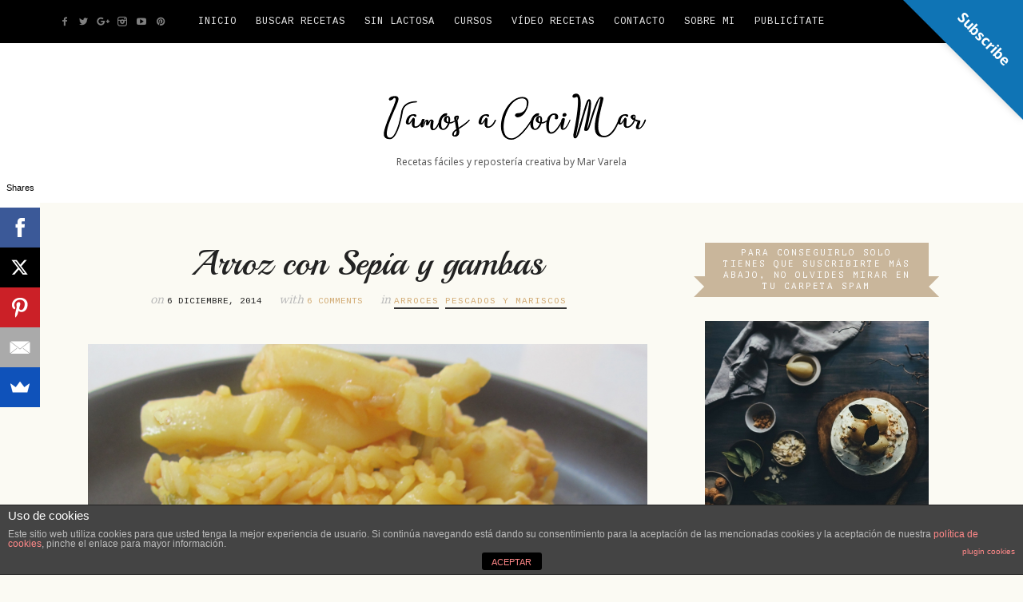

--- FILE ---
content_type: text/html; charset=UTF-8
request_url: https://www.vamosacocimar.com/arroz-con-sepia-y-gambas/
body_size: 22006
content:
<!doctype html>
<html dir="ltr" lang="es" prefix="og: https://ogp.me/ns# og: http://ogp.me/ns#" prefix="og: http://ogp.me/ns# og: http://ogp.me/ns#" class="no-featured-area is-body-full-width is-single-post-title-default is-menu-full is-menu-static is-sidebar-align-center is-widget-title-align-center is-widget-ribbon is-footer-subscribe-dark is-footer-widgets-align-center is-footer-full-width is-menu-top is-menu-bar is-header-light is-header-full-width is-menu-align-center is-menu-dark is-submenu-light-border is-menu-uppercase is-featured-area-fixed is-slider-buttons-stick-to-edges is-slider-buttons-sharp-edges is-slider-buttons-dark is-slider-title-default is-slider-title-none-uppercase is-intro-align-center is-intro-text-dark is-about-author-boxed is-share-links-boxed is-tagcloud-solid is-nav-single-rounded is-nav-single-animated is-comments-boxed is-comments-boxed-solid is-comments-image-rounded is-comment-form-boxed is-comment-form-boxed-solid" data-title-ratio="0.25">
<head>
	<meta charset="UTF-8">
	<meta name="viewport" content="width=device-width, initial-scale=1">
				<link rel="profile" href="http://gmpg.org/xfn/11">
	<!-- Google Analytics Local by Webcraftic Local Google Analytics -->
<script>
(function(i,s,o,g,r,a,m){i['GoogleAnalyticsObject']=r;i[r]=i[r]||function(){
            (i[r].q=i[r].q||[]).push(arguments)},i[r].l=1*new Date();a=s.createElement(o),
            m=s.getElementsByTagName(o)[0];a.async=1;a.src=g;m.parentNode.insertBefore(a,m)
            })(window,document,'script','https://www.vamosacocimar.com/wp-content/plugins/simple-google-analytics/cache/local-ga.js','ga');
ga('create', 'UA-5856977-2', 'auto');
ga('send', 'pageview');
</script>
<!-- end Google Analytics Local by Webcraftic Local Google Analytics -->
<title>Arroz con Sepia y gambas - Vamos a CociMar</title>

		<!-- All in One SEO 4.6.4 - aioseo.com -->
		<meta name="description" content="Esta receta gusta mucho en casa, así como otras que suelo hacer también con arroz como el risotto carbonara a los cuatro quesos, el arroz con pollo y verduras, arroz con piña, risotto con langostinos al cava ,mi preferido, y muchas recetas más que podéis encontrar en este blog... Arroz con sepia y gambas Ingradientes:" />
		<meta name="robots" content="max-image-preview:large" />
		<link rel="canonical" href="https://www.vamosacocimar.com/arroz-con-sepia-y-gambas/" />
		<meta name="generator" content="All in One SEO (AIOSEO) 4.6.4" />
		<meta property="og:locale" content="es_ES" />
		<meta property="og:site_name" content="Vamos a CociMar - Recetas fáciles y repostería creativa by Mar Varela" />
		<meta property="og:type" content="article" />
		<meta property="og:title" content="Arroz con Sepia y gambas - Vamos a CociMar" />
		<meta property="og:description" content="Esta receta gusta mucho en casa, así como otras que suelo hacer también con arroz como el risotto carbonara a los cuatro quesos, el arroz con pollo y verduras, arroz con piña, risotto con langostinos al cava ,mi preferido, y muchas recetas más que podéis encontrar en este blog... Arroz con sepia y gambas Ingradientes:" />
		<meta property="og:url" content="https://www.vamosacocimar.com/arroz-con-sepia-y-gambas/" />
		<meta property="article:published_time" content="2014-12-06T15:23:13+00:00" />
		<meta property="article:modified_time" content="2016-10-07T14:46:04+00:00" />
		<meta name="twitter:card" content="summary_large_image" />
		<meta name="twitter:title" content="Arroz con Sepia y gambas - Vamos a CociMar" />
		<meta name="twitter:description" content="Esta receta gusta mucho en casa, así como otras que suelo hacer también con arroz como el risotto carbonara a los cuatro quesos, el arroz con pollo y verduras, arroz con piña, risotto con langostinos al cava ,mi preferido, y muchas recetas más que podéis encontrar en este blog... Arroz con sepia y gambas Ingradientes:" />
		<script type="application/ld+json" class="aioseo-schema">
			{"@context":"https:\/\/schema.org","@graph":[{"@type":"BlogPosting","@id":"https:\/\/www.vamosacocimar.com\/arroz-con-sepia-y-gambas\/#blogposting","name":"Arroz con Sepia y gambas - Vamos a CociMar","headline":"Arroz con Sepia y gambas","author":{"@id":"https:\/\/www.vamosacocimar.com\/author\/mar\/#author"},"publisher":{"@id":"https:\/\/www.vamosacocimar.com\/#organization"},"image":{"@type":"ImageObject","url":"https:\/\/www.vamosacocimar.com\/wp-content\/uploads\/2014\/12\/arroz-sepia2.jpg","width":3167,"height":2248},"datePublished":"2014-12-06T16:23:13+01:00","dateModified":"2016-10-07T15:46:04+01:00","inLanguage":"es-ES","commentCount":6,"mainEntityOfPage":{"@id":"https:\/\/www.vamosacocimar.com\/arroz-con-sepia-y-gambas\/#webpage"},"isPartOf":{"@id":"https:\/\/www.vamosacocimar.com\/arroz-con-sepia-y-gambas\/#webpage"},"articleSection":"ARROCES, PESCADOS Y MARISCOS, Recetas arroz, recetas saladas"},{"@type":"BreadcrumbList","@id":"https:\/\/www.vamosacocimar.com\/arroz-con-sepia-y-gambas\/#breadcrumblist","itemListElement":[{"@type":"ListItem","@id":"https:\/\/www.vamosacocimar.com\/#listItem","position":1,"name":"Hogar","item":"https:\/\/www.vamosacocimar.com\/","nextItem":"https:\/\/www.vamosacocimar.com\/arroz-con-sepia-y-gambas\/#listItem"},{"@type":"ListItem","@id":"https:\/\/www.vamosacocimar.com\/arroz-con-sepia-y-gambas\/#listItem","position":2,"name":"Arroz con Sepia y gambas","previousItem":"https:\/\/www.vamosacocimar.com\/#listItem"}]},{"@type":"Organization","@id":"https:\/\/www.vamosacocimar.com\/#organization","name":"Vamos a CociMar","description":"Recetas f\u00e1ciles y reposter\u00eda creativa by Mar Varela","url":"https:\/\/www.vamosacocimar.com\/"},{"@type":"Person","@id":"https:\/\/www.vamosacocimar.com\/author\/mar\/#author","url":"https:\/\/www.vamosacocimar.com\/author\/mar\/","name":"mar","image":{"@type":"ImageObject","@id":"https:\/\/www.vamosacocimar.com\/arroz-con-sepia-y-gambas\/#authorImage","url":"https:\/\/secure.gravatar.com\/avatar\/88ed647b0059e15efb8f22c7e698b19e?s=96&r=g","width":96,"height":96,"caption":"mar"}},{"@type":"WebPage","@id":"https:\/\/www.vamosacocimar.com\/arroz-con-sepia-y-gambas\/#webpage","url":"https:\/\/www.vamosacocimar.com\/arroz-con-sepia-y-gambas\/","name":"Arroz con Sepia y gambas - Vamos a CociMar","description":"Esta receta gusta mucho en casa, as\u00ed como otras que suelo hacer tambi\u00e9n con arroz como el risotto carbonara a los cuatro quesos, el arroz con pollo y verduras, arroz con pi\u00f1a, risotto con langostinos al cava ,mi preferido, y muchas recetas m\u00e1s que pod\u00e9is encontrar en este blog... Arroz con sepia y gambas Ingradientes:","inLanguage":"es-ES","isPartOf":{"@id":"https:\/\/www.vamosacocimar.com\/#website"},"breadcrumb":{"@id":"https:\/\/www.vamosacocimar.com\/arroz-con-sepia-y-gambas\/#breadcrumblist"},"author":{"@id":"https:\/\/www.vamosacocimar.com\/author\/mar\/#author"},"creator":{"@id":"https:\/\/www.vamosacocimar.com\/author\/mar\/#author"},"image":{"@type":"ImageObject","url":"https:\/\/www.vamosacocimar.com\/wp-content\/uploads\/2014\/12\/arroz-sepia2.jpg","@id":"https:\/\/www.vamosacocimar.com\/arroz-con-sepia-y-gambas\/#mainImage","width":3167,"height":2248},"primaryImageOfPage":{"@id":"https:\/\/www.vamosacocimar.com\/arroz-con-sepia-y-gambas\/#mainImage"},"datePublished":"2014-12-06T16:23:13+01:00","dateModified":"2016-10-07T15:46:04+01:00"},{"@type":"WebSite","@id":"https:\/\/www.vamosacocimar.com\/#website","url":"https:\/\/www.vamosacocimar.com\/","name":"Vamos a CociMar","description":"Recetas f\u00e1ciles y reposter\u00eda creativa by Mar Varela","inLanguage":"es-ES","publisher":{"@id":"https:\/\/www.vamosacocimar.com\/#organization"}}]}
		</script>
		<!-- All in One SEO -->


<meta property="og:title" content="Arroz con Sepia y gambas" />
<meta property="og:description" content="Esta receta gusta mucho en casa, así como otras que suelo hacer también con arroz como el risotto carbonara a los cuatro quesos, el arroz con pollo y verduras, arroz con piña, risotto con langostinos al cava ,mi preferido, y muchas recetas más que podéis encontrar en este blog... Arroz con sepi&hellip;" />
<meta property="og:url" content="https://www.vamosacocimar.com/arroz-con-sepia-y-gambas/" />
<meta property="og:image" content="http://www.vamosacocimar.com/wp-content/uploads/2014/12/arroz-sepia2.jpg" />
<meta property="og:type" content="article" />
<meta property="og:site_name" content="Vamos a CociMar" />
<meta property="article:tag" content="Recetas arroz" />
<meta property="article:tag" content="recetas saladas" />
<meta property="article:section" content="ARROCES" />
<meta property="article:section" content="PESCADOS Y MARISCOS" />
<meta property="article:published_time" content="2014-12-06T16:23:13+01:00" />
<meta property="article:modified_time" content="2016-10-07T15:46:04+01:00" />
<meta property="og:updated_time" content="2016-10-07T15:46:04+01:00" />
<meta property="article:publisher" content="https://www.facebook.com/VamosacociMar/" />


<!-- This site is optimized with the Yoast SEO plugin v5.8 - https://yoast.com/wordpress/plugins/seo/ -->
<link rel="canonical" href="https://www.vamosacocimar.com/arroz-con-sepia-y-gambas/" />
<meta property="og:locale" content="es_ES" />
<meta property="og:type" content="article" />
<meta property="og:title" content="Arroz con Sepia y gambas - Vamos a CociMar" />
<meta property="og:description" content="Esta receta gusta mucho en casa, así como otras que suelo hacer también con arroz como el risotto carbonara a los cuatro quesos, el arroz con pollo y verduras, arroz con piña, risotto con langostinos... Read More" />
<meta property="og:url" content="https://www.vamosacocimar.com/arroz-con-sepia-y-gambas/" />
<meta property="og:site_name" content="Vamos a CociMar" />
<meta property="article:author" content="https://www.facebook.com/VamosacociMar/" />
<meta property="article:tag" content="Recetas arroz" />
<meta property="article:tag" content="recetas saladas" />
<meta property="article:section" content="ARROCES" />
<meta property="article:published_time" content="2014-12-06T16:23:13+01:00" />
<meta property="article:modified_time" content="2016-10-07T15:46:04+01:00" />
<meta property="og:updated_time" content="2016-10-07T15:46:04+01:00" />
<meta property="og:image" content="https://www.vamosacocimar.com/wp-content/uploads/2014/12/arroz-sepia2.jpg" />
<meta property="og:image:secure_url" content="https://www.vamosacocimar.com/wp-content/uploads/2014/12/arroz-sepia2.jpg" />
<meta property="og:image:width" content="3167" />
<meta property="og:image:height" content="2248" />
<meta name="twitter:card" content="summary" />
<meta name="twitter:description" content="Esta receta gusta mucho en casa, así como otras que suelo hacer también con arroz como el risotto carbonara a los cuatro quesos, el arroz con pollo y verduras, arroz con piña, risotto con langostinos... Read More" />
<meta name="twitter:title" content="Arroz con Sepia y gambas - Vamos a CociMar" />
<meta name="twitter:image" content="https://www.vamosacocimar.com/wp-content/uploads/2014/12/arroz-sepia2.jpg" />
<script type='application/ld+json'>{"@context":"http:\/\/schema.org","@type":"WebSite","@id":"#website","url":"https:\/\/www.vamosacocimar.com\/","name":"Vamos a CociMar","potentialAction":{"@type":"SearchAction","target":"https:\/\/www.vamosacocimar.com\/?s={search_term_string}","query-input":"required name=search_term_string"}}</script>
<!-- / Yoast SEO plugin. -->

<link rel='dns-prefetch' href='//fonts.googleapis.com' />
<link rel="alternate" type="application/rss+xml" title="Vamos a CociMar &raquo; Feed" href="https://www.vamosacocimar.com/feed/" />
<link rel="alternate" type="application/rss+xml" title="Vamos a CociMar &raquo; Feed de los comentarios" href="https://www.vamosacocimar.com/comments/feed/" />
<link rel="alternate" type="application/rss+xml" title="Vamos a CociMar &raquo; Comentario Arroz con Sepia y gambas del feed" href="https://www.vamosacocimar.com/arroz-con-sepia-y-gambas/feed/" />
<script type="text/javascript">
/* <![CDATA[ */
window._wpemojiSettings = {"baseUrl":"https:\/\/s.w.org\/images\/core\/emoji\/15.0.3\/72x72\/","ext":".png","svgUrl":"https:\/\/s.w.org\/images\/core\/emoji\/15.0.3\/svg\/","svgExt":".svg","source":{"concatemoji":"https:\/\/www.vamosacocimar.com\/wp-includes\/js\/wp-emoji-release.min.js?ver=6.5.7"}};
/*! This file is auto-generated */
!function(i,n){var o,s,e;function c(e){try{var t={supportTests:e,timestamp:(new Date).valueOf()};sessionStorage.setItem(o,JSON.stringify(t))}catch(e){}}function p(e,t,n){e.clearRect(0,0,e.canvas.width,e.canvas.height),e.fillText(t,0,0);var t=new Uint32Array(e.getImageData(0,0,e.canvas.width,e.canvas.height).data),r=(e.clearRect(0,0,e.canvas.width,e.canvas.height),e.fillText(n,0,0),new Uint32Array(e.getImageData(0,0,e.canvas.width,e.canvas.height).data));return t.every(function(e,t){return e===r[t]})}function u(e,t,n){switch(t){case"flag":return n(e,"\ud83c\udff3\ufe0f\u200d\u26a7\ufe0f","\ud83c\udff3\ufe0f\u200b\u26a7\ufe0f")?!1:!n(e,"\ud83c\uddfa\ud83c\uddf3","\ud83c\uddfa\u200b\ud83c\uddf3")&&!n(e,"\ud83c\udff4\udb40\udc67\udb40\udc62\udb40\udc65\udb40\udc6e\udb40\udc67\udb40\udc7f","\ud83c\udff4\u200b\udb40\udc67\u200b\udb40\udc62\u200b\udb40\udc65\u200b\udb40\udc6e\u200b\udb40\udc67\u200b\udb40\udc7f");case"emoji":return!n(e,"\ud83d\udc26\u200d\u2b1b","\ud83d\udc26\u200b\u2b1b")}return!1}function f(e,t,n){var r="undefined"!=typeof WorkerGlobalScope&&self instanceof WorkerGlobalScope?new OffscreenCanvas(300,150):i.createElement("canvas"),a=r.getContext("2d",{willReadFrequently:!0}),o=(a.textBaseline="top",a.font="600 32px Arial",{});return e.forEach(function(e){o[e]=t(a,e,n)}),o}function t(e){var t=i.createElement("script");t.src=e,t.defer=!0,i.head.appendChild(t)}"undefined"!=typeof Promise&&(o="wpEmojiSettingsSupports",s=["flag","emoji"],n.supports={everything:!0,everythingExceptFlag:!0},e=new Promise(function(e){i.addEventListener("DOMContentLoaded",e,{once:!0})}),new Promise(function(t){var n=function(){try{var e=JSON.parse(sessionStorage.getItem(o));if("object"==typeof e&&"number"==typeof e.timestamp&&(new Date).valueOf()<e.timestamp+604800&&"object"==typeof e.supportTests)return e.supportTests}catch(e){}return null}();if(!n){if("undefined"!=typeof Worker&&"undefined"!=typeof OffscreenCanvas&&"undefined"!=typeof URL&&URL.createObjectURL&&"undefined"!=typeof Blob)try{var e="postMessage("+f.toString()+"("+[JSON.stringify(s),u.toString(),p.toString()].join(",")+"));",r=new Blob([e],{type:"text/javascript"}),a=new Worker(URL.createObjectURL(r),{name:"wpTestEmojiSupports"});return void(a.onmessage=function(e){c(n=e.data),a.terminate(),t(n)})}catch(e){}c(n=f(s,u,p))}t(n)}).then(function(e){for(var t in e)n.supports[t]=e[t],n.supports.everything=n.supports.everything&&n.supports[t],"flag"!==t&&(n.supports.everythingExceptFlag=n.supports.everythingExceptFlag&&n.supports[t]);n.supports.everythingExceptFlag=n.supports.everythingExceptFlag&&!n.supports.flag,n.DOMReady=!1,n.readyCallback=function(){n.DOMReady=!0}}).then(function(){return e}).then(function(){var e;n.supports.everything||(n.readyCallback(),(e=n.source||{}).concatemoji?t(e.concatemoji):e.wpemoji&&e.twemoji&&(t(e.twemoji),t(e.wpemoji)))}))}((window,document),window._wpemojiSettings);
/* ]]> */
</script>
<style id='wp-emoji-styles-inline-css' type='text/css'>

	img.wp-smiley, img.emoji {
		display: inline !important;
		border: none !important;
		box-shadow: none !important;
		height: 1em !important;
		width: 1em !important;
		margin: 0 0.07em !important;
		vertical-align: -0.1em !important;
		background: none !important;
		padding: 0 !important;
	}
</style>
<link rel='stylesheet' id='wp-block-library-css' href='https://www.vamosacocimar.com/wp-includes/css/dist/block-library/style.min.css?ver=6.5.7' type='text/css' media='all' />
<style id='classic-theme-styles-inline-css' type='text/css'>
/*! This file is auto-generated */
.wp-block-button__link{color:#fff;background-color:#32373c;border-radius:9999px;box-shadow:none;text-decoration:none;padding:calc(.667em + 2px) calc(1.333em + 2px);font-size:1.125em}.wp-block-file__button{background:#32373c;color:#fff;text-decoration:none}
</style>
<style id='global-styles-inline-css' type='text/css'>
body{--wp--preset--color--black: #000000;--wp--preset--color--cyan-bluish-gray: #abb8c3;--wp--preset--color--white: #ffffff;--wp--preset--color--pale-pink: #f78da7;--wp--preset--color--vivid-red: #cf2e2e;--wp--preset--color--luminous-vivid-orange: #ff6900;--wp--preset--color--luminous-vivid-amber: #fcb900;--wp--preset--color--light-green-cyan: #7bdcb5;--wp--preset--color--vivid-green-cyan: #00d084;--wp--preset--color--pale-cyan-blue: #8ed1fc;--wp--preset--color--vivid-cyan-blue: #0693e3;--wp--preset--color--vivid-purple: #9b51e0;--wp--preset--gradient--vivid-cyan-blue-to-vivid-purple: linear-gradient(135deg,rgba(6,147,227,1) 0%,rgb(155,81,224) 100%);--wp--preset--gradient--light-green-cyan-to-vivid-green-cyan: linear-gradient(135deg,rgb(122,220,180) 0%,rgb(0,208,130) 100%);--wp--preset--gradient--luminous-vivid-amber-to-luminous-vivid-orange: linear-gradient(135deg,rgba(252,185,0,1) 0%,rgba(255,105,0,1) 100%);--wp--preset--gradient--luminous-vivid-orange-to-vivid-red: linear-gradient(135deg,rgba(255,105,0,1) 0%,rgb(207,46,46) 100%);--wp--preset--gradient--very-light-gray-to-cyan-bluish-gray: linear-gradient(135deg,rgb(238,238,238) 0%,rgb(169,184,195) 100%);--wp--preset--gradient--cool-to-warm-spectrum: linear-gradient(135deg,rgb(74,234,220) 0%,rgb(151,120,209) 20%,rgb(207,42,186) 40%,rgb(238,44,130) 60%,rgb(251,105,98) 80%,rgb(254,248,76) 100%);--wp--preset--gradient--blush-light-purple: linear-gradient(135deg,rgb(255,206,236) 0%,rgb(152,150,240) 100%);--wp--preset--gradient--blush-bordeaux: linear-gradient(135deg,rgb(254,205,165) 0%,rgb(254,45,45) 50%,rgb(107,0,62) 100%);--wp--preset--gradient--luminous-dusk: linear-gradient(135deg,rgb(255,203,112) 0%,rgb(199,81,192) 50%,rgb(65,88,208) 100%);--wp--preset--gradient--pale-ocean: linear-gradient(135deg,rgb(255,245,203) 0%,rgb(182,227,212) 50%,rgb(51,167,181) 100%);--wp--preset--gradient--electric-grass: linear-gradient(135deg,rgb(202,248,128) 0%,rgb(113,206,126) 100%);--wp--preset--gradient--midnight: linear-gradient(135deg,rgb(2,3,129) 0%,rgb(40,116,252) 100%);--wp--preset--font-size--small: 13px;--wp--preset--font-size--medium: 20px;--wp--preset--font-size--large: 36px;--wp--preset--font-size--x-large: 42px;--wp--preset--spacing--20: 0.44rem;--wp--preset--spacing--30: 0.67rem;--wp--preset--spacing--40: 1rem;--wp--preset--spacing--50: 1.5rem;--wp--preset--spacing--60: 2.25rem;--wp--preset--spacing--70: 3.38rem;--wp--preset--spacing--80: 5.06rem;--wp--preset--shadow--natural: 6px 6px 9px rgba(0, 0, 0, 0.2);--wp--preset--shadow--deep: 12px 12px 50px rgba(0, 0, 0, 0.4);--wp--preset--shadow--sharp: 6px 6px 0px rgba(0, 0, 0, 0.2);--wp--preset--shadow--outlined: 6px 6px 0px -3px rgba(255, 255, 255, 1), 6px 6px rgba(0, 0, 0, 1);--wp--preset--shadow--crisp: 6px 6px 0px rgba(0, 0, 0, 1);}:where(.is-layout-flex){gap: 0.5em;}:where(.is-layout-grid){gap: 0.5em;}body .is-layout-flex{display: flex;}body .is-layout-flex{flex-wrap: wrap;align-items: center;}body .is-layout-flex > *{margin: 0;}body .is-layout-grid{display: grid;}body .is-layout-grid > *{margin: 0;}:where(.wp-block-columns.is-layout-flex){gap: 2em;}:where(.wp-block-columns.is-layout-grid){gap: 2em;}:where(.wp-block-post-template.is-layout-flex){gap: 1.25em;}:where(.wp-block-post-template.is-layout-grid){gap: 1.25em;}.has-black-color{color: var(--wp--preset--color--black) !important;}.has-cyan-bluish-gray-color{color: var(--wp--preset--color--cyan-bluish-gray) !important;}.has-white-color{color: var(--wp--preset--color--white) !important;}.has-pale-pink-color{color: var(--wp--preset--color--pale-pink) !important;}.has-vivid-red-color{color: var(--wp--preset--color--vivid-red) !important;}.has-luminous-vivid-orange-color{color: var(--wp--preset--color--luminous-vivid-orange) !important;}.has-luminous-vivid-amber-color{color: var(--wp--preset--color--luminous-vivid-amber) !important;}.has-light-green-cyan-color{color: var(--wp--preset--color--light-green-cyan) !important;}.has-vivid-green-cyan-color{color: var(--wp--preset--color--vivid-green-cyan) !important;}.has-pale-cyan-blue-color{color: var(--wp--preset--color--pale-cyan-blue) !important;}.has-vivid-cyan-blue-color{color: var(--wp--preset--color--vivid-cyan-blue) !important;}.has-vivid-purple-color{color: var(--wp--preset--color--vivid-purple) !important;}.has-black-background-color{background-color: var(--wp--preset--color--black) !important;}.has-cyan-bluish-gray-background-color{background-color: var(--wp--preset--color--cyan-bluish-gray) !important;}.has-white-background-color{background-color: var(--wp--preset--color--white) !important;}.has-pale-pink-background-color{background-color: var(--wp--preset--color--pale-pink) !important;}.has-vivid-red-background-color{background-color: var(--wp--preset--color--vivid-red) !important;}.has-luminous-vivid-orange-background-color{background-color: var(--wp--preset--color--luminous-vivid-orange) !important;}.has-luminous-vivid-amber-background-color{background-color: var(--wp--preset--color--luminous-vivid-amber) !important;}.has-light-green-cyan-background-color{background-color: var(--wp--preset--color--light-green-cyan) !important;}.has-vivid-green-cyan-background-color{background-color: var(--wp--preset--color--vivid-green-cyan) !important;}.has-pale-cyan-blue-background-color{background-color: var(--wp--preset--color--pale-cyan-blue) !important;}.has-vivid-cyan-blue-background-color{background-color: var(--wp--preset--color--vivid-cyan-blue) !important;}.has-vivid-purple-background-color{background-color: var(--wp--preset--color--vivid-purple) !important;}.has-black-border-color{border-color: var(--wp--preset--color--black) !important;}.has-cyan-bluish-gray-border-color{border-color: var(--wp--preset--color--cyan-bluish-gray) !important;}.has-white-border-color{border-color: var(--wp--preset--color--white) !important;}.has-pale-pink-border-color{border-color: var(--wp--preset--color--pale-pink) !important;}.has-vivid-red-border-color{border-color: var(--wp--preset--color--vivid-red) !important;}.has-luminous-vivid-orange-border-color{border-color: var(--wp--preset--color--luminous-vivid-orange) !important;}.has-luminous-vivid-amber-border-color{border-color: var(--wp--preset--color--luminous-vivid-amber) !important;}.has-light-green-cyan-border-color{border-color: var(--wp--preset--color--light-green-cyan) !important;}.has-vivid-green-cyan-border-color{border-color: var(--wp--preset--color--vivid-green-cyan) !important;}.has-pale-cyan-blue-border-color{border-color: var(--wp--preset--color--pale-cyan-blue) !important;}.has-vivid-cyan-blue-border-color{border-color: var(--wp--preset--color--vivid-cyan-blue) !important;}.has-vivid-purple-border-color{border-color: var(--wp--preset--color--vivid-purple) !important;}.has-vivid-cyan-blue-to-vivid-purple-gradient-background{background: var(--wp--preset--gradient--vivid-cyan-blue-to-vivid-purple) !important;}.has-light-green-cyan-to-vivid-green-cyan-gradient-background{background: var(--wp--preset--gradient--light-green-cyan-to-vivid-green-cyan) !important;}.has-luminous-vivid-amber-to-luminous-vivid-orange-gradient-background{background: var(--wp--preset--gradient--luminous-vivid-amber-to-luminous-vivid-orange) !important;}.has-luminous-vivid-orange-to-vivid-red-gradient-background{background: var(--wp--preset--gradient--luminous-vivid-orange-to-vivid-red) !important;}.has-very-light-gray-to-cyan-bluish-gray-gradient-background{background: var(--wp--preset--gradient--very-light-gray-to-cyan-bluish-gray) !important;}.has-cool-to-warm-spectrum-gradient-background{background: var(--wp--preset--gradient--cool-to-warm-spectrum) !important;}.has-blush-light-purple-gradient-background{background: var(--wp--preset--gradient--blush-light-purple) !important;}.has-blush-bordeaux-gradient-background{background: var(--wp--preset--gradient--blush-bordeaux) !important;}.has-luminous-dusk-gradient-background{background: var(--wp--preset--gradient--luminous-dusk) !important;}.has-pale-ocean-gradient-background{background: var(--wp--preset--gradient--pale-ocean) !important;}.has-electric-grass-gradient-background{background: var(--wp--preset--gradient--electric-grass) !important;}.has-midnight-gradient-background{background: var(--wp--preset--gradient--midnight) !important;}.has-small-font-size{font-size: var(--wp--preset--font-size--small) !important;}.has-medium-font-size{font-size: var(--wp--preset--font-size--medium) !important;}.has-large-font-size{font-size: var(--wp--preset--font-size--large) !important;}.has-x-large-font-size{font-size: var(--wp--preset--font-size--x-large) !important;}
.wp-block-navigation a:where(:not(.wp-element-button)){color: inherit;}
:where(.wp-block-post-template.is-layout-flex){gap: 1.25em;}:where(.wp-block-post-template.is-layout-grid){gap: 1.25em;}
:where(.wp-block-columns.is-layout-flex){gap: 2em;}:where(.wp-block-columns.is-layout-grid){gap: 2em;}
.wp-block-pullquote{font-size: 1.5em;line-height: 1.6;}
</style>
<link rel='stylesheet' id='front-estilos-css' href='https://www.vamosacocimar.com/wp-content/plugins/asesor-cookies-para-la-ley-en-espana/html/front/estilos.css?ver=6.5.7' type='text/css' media='all' />
<link rel='stylesheet' id='contact-form-7-css' href='https://www.vamosacocimar.com/wp-content/plugins/contact-form-7/includes/css/styles.css?ver=4.5.1' type='text/css' media='all' />
<link rel='stylesheet' id='fontello-css' href='https://www.vamosacocimar.com/wp-content/plugins/theblogger-shortcodes/css/fonts/fontello/css/fontello.css' type='text/css' media='all' />
<link rel='stylesheet' id='theblogger-shortcodes-css' href='https://www.vamosacocimar.com/wp-content/plugins/theblogger-shortcodes/css/shortcodes.css' type='text/css' media='all' />
<link rel='stylesheet' id='theblogger-fonts-css' href='//fonts.googleapis.com/css?family=PT+Mono%7CComfortaa%3A300%7CNoto+Sans%3A400%2C400italic%2C700%2C700italic%7CArimo%3A400%2C400italic%2C700%2C700italic%26subset%3Dlatin&#038;ver=1.0.0' type='text/css' media='all' />
<link rel='stylesheet' id='normalize-css' href='https://www.vamosacocimar.com/wp-content/themes/theblogger/css/normalize.css' type='text/css' media='all' />
<link rel='stylesheet' id='bootstrap-css' href='https://www.vamosacocimar.com/wp-content/themes/theblogger/css/bootstrap.css' type='text/css' media='all' />
<link rel='stylesheet' id='fluidbox-css' href='https://www.vamosacocimar.com/wp-content/themes/theblogger/js/fluidbox/fluidbox.css' type='text/css' media='all' />
<link rel='stylesheet' id='magnific-popup-css' href='https://www.vamosacocimar.com/wp-content/themes/theblogger/js/jquery.magnific-popup/magnific-popup.css' type='text/css' media='all' />
<link rel='stylesheet' id='owl-carousel-css' href='https://www.vamosacocimar.com/wp-content/themes/theblogger/js/owl-carousel/owl.carousel.css' type='text/css' media='all' />
<link rel='stylesheet' id='theblogger-main-css' href='https://www.vamosacocimar.com/wp-content/themes/theblogger/css/main.css' type='text/css' media='all' />
<link rel='stylesheet' id='theblogger-768-css' href='https://www.vamosacocimar.com/wp-content/themes/theblogger/css/768.css' type='text/css' media='all' />
<link rel='stylesheet' id='theblogger-992-css' href='https://www.vamosacocimar.com/wp-content/themes/theblogger/css/992.css' type='text/css' media='all' />
<link rel='stylesheet' id='theblogger-style-css' href='https://www.vamosacocimar.com/wp-content/themes/theblogger/style.css' type='text/css' media='all' />
<link rel='stylesheet' id='theblogger-demo-style-css' href='https://www.vamosacocimar.com/wp-content/themes/theblogger/demos/milo/css/style.css' type='text/css' media='all' />
<link rel='stylesheet' id='easy-social-share-buttons-css' href='https://www.vamosacocimar.com/wp-content/plugins/easy-social-share-buttons3/assets/css/modern/easy-social-share-buttons.css?ver=3.7.2' type='text/css' media='all' />
<link rel='stylesheet' id='essb-cct-style-css' href='https://www.vamosacocimar.com/wp-content/plugins/easy-social-share-buttons3/lib/modules/click-to-tweet/assets/css/styles.css?ver=3.7.2' type='text/css' media='all' />
<link rel='stylesheet' id='cp-perfect-scroll-style-css' href='https://www.vamosacocimar.com/wp-content/plugins/convertplug/modules/slide_in/../../admin/assets/css/perfect-scrollbar.min.css?ver=6.5.7' type='text/css' media='all' />
<script type="text/javascript" src="https://www.vamosacocimar.com/wp-content/plugins/simply-sociable/sociable.js?ver=6.5.7" id="simply_sociable_load_js-js"></script>
<script type="text/javascript" src="https://www.vamosacocimar.com/wp-content/plugins/simply-sociable/sociable.css?ver=6.5.7" id="simply_sociable_load_css-js"></script>
<script type="text/javascript" id="jquery-core-js-extra">
/* <![CDATA[ */
var slide_in = {"demo_dir":"https:\/\/www.vamosacocimar.com\/wp-content\/plugins\/convertplug\/modules\/slide_in\/assets\/demos"};
/* ]]> */
</script>
<script type="text/javascript" src="https://www.vamosacocimar.com/wp-includes/js/jquery/jquery.min.js?ver=3.7.1" id="jquery-core-js"></script>
<script type="text/javascript" src="https://www.vamosacocimar.com/wp-includes/js/jquery/jquery-migrate.min.js?ver=3.4.1" id="jquery-migrate-js"></script>
<script type="text/javascript" id="front-principal-js-extra">
/* <![CDATA[ */
var cdp_cookies_info = {"url_plugin":"https:\/\/www.vamosacocimar.com\/wp-content\/plugins\/asesor-cookies-para-la-ley-en-espana\/plugin.php","url_admin_ajax":"https:\/\/www.vamosacocimar.com\/wp-admin\/admin-ajax.php"};
/* ]]> */
</script>
<script type="text/javascript" src="https://www.vamosacocimar.com/wp-content/plugins/asesor-cookies-para-la-ley-en-espana/html/front/principal.js?ver=6.5.7" id="front-principal-js"></script>
<script type="text/javascript" id="tptn_tracker-js-extra">
/* <![CDATA[ */
var ajax_tptn_tracker = {"ajax_url":"https:\/\/www.vamosacocimar.com\/wp-admin\/admin-ajax.php","top_ten_id":"1766","top_ten_blog_id":"1","activate_counter":"11","tptn_rnd":"258194906"};
/* ]]> */
</script>
<script type="text/javascript" src="https://www.vamosacocimar.com/wp-content/plugins/top-10/includes/js/top-10-tracker.js?ver=6.5.7" id="tptn_tracker-js"></script>
<script type="text/javascript" src="https://www.vamosacocimar.com/wp-content/plugins/magic-action-box/assets/js/actionbox-helper.js?ver=2.17.2" id="mab-actionbox-helper-js"></script>
<link rel="https://api.w.org/" href="https://www.vamosacocimar.com/wp-json/" /><link rel="alternate" type="application/json" href="https://www.vamosacocimar.com/wp-json/wp/v2/posts/1766" /><link rel="EditURI" type="application/rsd+xml" title="RSD" href="https://www.vamosacocimar.com/xmlrpc.php?rsd" />
<meta name="generator" content="WordPress 6.5.7" />
<link rel='shortlink' href='https://www.vamosacocimar.com/?p=1766' />
<link rel="alternate" type="application/json+oembed" href="https://www.vamosacocimar.com/wp-json/oembed/1.0/embed?url=https%3A%2F%2Fwww.vamosacocimar.com%2Farroz-con-sepia-y-gambas%2F" />
<link rel="alternate" type="text/xml+oembed" href="https://www.vamosacocimar.com/wp-json/oembed/1.0/embed?url=https%3A%2F%2Fwww.vamosacocimar.com%2Farroz-con-sepia-y-gambas%2F&#038;format=xml" />

<!-- Image Logo Height -->
<style type="text/css">
@media screen and (min-width: 992px) { .site-header .site-title img { max-height: 200px; } }
</style>
			
<!-- Image Logo Margin -->
<style type="text/css">
@media screen and (min-width: 992px) { .site-branding { padding: 40px 0; } }
</style>
			
<!-- Text Logo Font -->
<link rel="stylesheet" type="text/css" href="//fonts.googleapis.com/css?family=Tangerine:400,400italic,700,700italic&subset=latin">
<style type="text/css">
.site-title { font-family: "Tangerine"; }
</style>
			
<!-- Menu Font -->
<link rel="stylesheet" type="text/css" href="//fonts.googleapis.com/css?family=Cousine:400,400italic,700,700italic&subset=latin">
<style type="text/css">
.nav-menu, .entry-meta, .owl-buttons, .more-link, label, input[type=submit], input[type=button], button, .button, .page-links, .navigation, .post-pagination, .entry-title i, .site-info { font-family: "Cousine"; }
</style>
			
<!-- Widget Title Font -->
<link rel="stylesheet" type="text/css" href="//fonts.googleapis.com/css?family=PT+Mono:400,400italic,700,700italic&subset=latin">
<style type="text/css">
.widget-title { font-family: "PT Mono"; }
</style>
			
<!-- Heading Font -->
<link rel="stylesheet" type="text/css" href="//fonts.googleapis.com/css?family=Playball:400,400italic,700,700italic&subset=latin">
<style type="text/css">
h1, .entry-title, .footer-subscribe h3, .widget_categories ul li, .widget_recent_entries ul li a, .widget_pages ul li, .widget_nav_menu ul li, .widget_archive ul li, .widget_most_recommended_posts ul li a, .widget_calendar table caption, .tptn_title, .nav-single a { font-family: "Playball"; }
</style>
			
<!-- Sub Heading Font -->
<link rel="stylesheet" type="text/css" href="//fonts.googleapis.com/css?family=Open+Sans:400,400italic,700,700italic&subset=latin">
<style type="text/css">
h2, h3, h4, h5, h6, blockquote, .tab-titles { font-family: "Open Sans"; }
</style>
			
<!-- Main Slider Title Font -->
<link rel="stylesheet" type="text/css" href="//fonts.googleapis.com/css?family=Amatic+SC:400,400italic,700,700italic&subset=latin">
<style type="text/css">
.post-thumbnail .entry-title { font-family: "Amatic SC"; }
</style>
			
<!-- Body Font -->
<link rel="stylesheet" type="text/css" href="//fonts.googleapis.com/css?family=Noto+Sans:400,400italic,700,700italic&subset=latin">
<style type="text/css">
body, input, textarea, select, button { font-family: "Noto Sans"; }
</style>
			
<!-- Text Logo Font Size -->
<style type="text/css">
@media screen and (min-width: 992px) { .site-header .site-title { font-size: 36px; } }
</style>
			
<!-- Blog Grid Post Title Font Size -->
<style type="text/css">
@media screen and (min-width: 992px) { .blog-small .entry-title { font-size: 26px; } }
</style>
			
<!-- Heading Font (H1) Font Size -->
<style type="text/css">
@media screen and (min-width: 768px) { h1 { font-size: 44px; } }
</style>
			
<!-- Menu Font Size -->
<style type="text/css">
@media screen and (min-width: 992px) { .nav-menu > ul { font-size: 12px; } }
</style>
			
<!-- Sidebar Font Size -->
<style type="text/css">
@media screen and (min-width: 992px) { .sidebar { font-size: 12px; } }
</style>
			
<!-- Sub Menu Font Size -->
<style type="text/css">
@media screen and (min-width: 992px) { .nav-menu ul ul { font-size: 11px; } }
</style>
			
<!-- Text Logo Font Weight -->
<style type="text/css">
.site-title { font-weight: 400; }
</style>
			
<!-- Font Weight (H1) -->
<style type="text/css">
h1, .entry-title, .footer-subscribe h3, .widget_categories ul li, .widget_recent_entries ul li, .widget_pages ul li, .widget_archive ul li, .widget_calendar table caption, .tptn_title, .nav-single a { font-weight: 400; }
</style>
			
<!-- Menu Font Weight -->
<style type="text/css">
@media screen and (min-width: 992px) { .nav-menu > ul { font-weight: 300; } }
</style>
			
<!-- Sub Menu Font Weight -->
<style type="text/css">
@media screen and (min-width: 992px) { .nav-menu ul ul { font-weight: 200; } }
</style>
			
<!-- Text Transform -->
<style type="text/css">
h1, .entry-title, .footer-subscribe h3, .widget_categories ul li, .widget_recent_entries ul li, .widget_pages ul li, .widget_archive ul li, .widget_calendar table caption, .tptn_title, .nav-single a { text-transform: none; }
</style>

			
<!-- Link Color -->
<style type="text/css">
a { color: #d2ab74; }
</style>
			
<!-- Link Hover Color -->
<style type="text/css">
a:hover { color: #c9b69b; }
</style>
			
<!-- Header Background Color -->
<style type="text/css">
.site-header .header-wrap { background-color: #ffffff; }
</style>
			
<!-- Header Mask Opacity -->
<style type="text/css">
.header-wrap:before { opacity: 0.1; }
</style>
			
<!-- Body Top-Bottom Margin -->
<style type="text/css">
@media screen and (min-width: 992px) { .site { margin-top: 0px; margin-bottom: 0px; } }
</style>
			
<!-- Menu Background Color -->
<style type="text/css">
.site-header .menu-wrap { background-color: #000000; }
</style>
			
<!-- Menu Link Hover Color -->
<style type="text/css">
.nav-menu ul a:hover { color: #ce9652; }
</style>
			
<!-- Body Text Color -->
<style type="text/css">
body { color: #222222; }
</style>
			
<!-- Body Background Color -->
<style type="text/css">
body { background: #fbfaf3; }
</style>
			
<!-- Footer Subscribe Background Color -->
<style type="text/css">
.site .footer-subscribe { background: #fafafa; }
</style>
			
<!-- Copyright Bar Background Color -->
<style type="text/css">
.site-footer .site-info { background-color: #000000; }
</style>
			
<!-- Widget Title Bg/Border Color -->
<style type="text/css">
.is-widget-ribbon .site-main .widget-title span, .is-widget-solid .site-main .widget-title span, .is-widget-solid-arrow .site-main .widget-title span, .is-widget-first-letter-solid .site-main .widget-title span:first-letter { background: #c9b69b; }

.is-widget-ribbon .site-main .widget-title span:before, .is-widget-ribbon .site-main .widget-title span:after, .is-widget-border .site-main .widget-title span, .is-widget-border-arrow .site-main .widget-title span, .is-widget-bottomline .site-main .widget-title:after, .is-widget-first-letter-border .site-main .widget-title span:first-letter, .is-widget-line-cut .site-main .widget-title span:before, .is-widget-line-cut .site-main .widget-title span:after, .is-widget-line-cut-center .site-main .widget-title span:before, .is-widget-line-cut-center .site-main .widget-title span:after { border-color: #c9b69b; }

.is-widget-border-arrow .site-main .widget-title span:before, .is-widget-solid-arrow .site-main .widget-title span:after { border-top-color: #c9b69b; }

.is-widget-underline .site-main .widget-title span { box-shadow: inset 0 -6px 0 #c9b69b; }
</style>
			
<!-- Button Hover Background Color -->
<style type="text/css">
input[type=submit]:hover, input[type=button]:hover, button:hover, a.button:hover, .more-link:hover { background-color: #333333; }
</style>
			<style type="text/css">.essb_links_list li.essb_totalcount_item .essb_t_l_big .essb_t_nb:after, .essb_links_list li.essb_totalcount_item .essb_t_r_big .essb_t_nb:after { color: #777777;content: "shares";display: block;font-size: 11px;font-weight: normal;text-align: center;text-transform: uppercase;margin-top: -5px; } .essb_links_list li.essb_totalcount_item .essb_t_l_big, .essb_links_list li.essb_totalcount_item .essb_t_r_big { text-align: center; }.essb_displayed_sidebar .essb_links_list li.essb_totalcount_item .essb_t_l_big .essb_t_nb:after, .essb_displayed_sidebar .essb_links_list li.essb_totalcount_item .essb_t_r_big .essb_t_nb:after { margin-top: 0px; } .essb_displayed_sidebar_right .essb_links_list li.essb_totalcount_item .essb_t_l_big .essb_t_nb:after, .essb_displayed_sidebar_right .essb_links_list li.essb_totalcount_item .essb_t_r_big .essb_t_nb:after { margin-top: 0px; } .essb_totalcount_item_before, .essb_totalcount_item_after { display: block !important; }.essb_totalcount_item_before .essb_totalcount, .essb_totalcount_item_after .essb_totalcount { border: 0px !important; }.essb_counter_insidebeforename { margin-right: 5px; font-weight: bold; }.essb_width_columns_1 li { width: 100%; }.essb_width_columns_1 li a { width: 92%; }.essb_width_columns_2 li { width: 49%; }.essb_width_columns_2 li a { width: 86%; }.essb_width_columns_3 li { width: 32%; }.essb_width_columns_3 li a { width: 80%; }.essb_width_columns_4 li { width: 24%; }.essb_width_columns_4 li a { width: 70%; }.essb_width_columns_5 li { width: 19.5%; }.essb_width_columns_5 li a { width: 60%; }.essb_width_columns_6 li { width: 16%; }.essb_width_columns_6 li a { width: 55%; }.essb_links li.essb_totalcount_item_before, .essb_width_columns_1 li.essb_totalcount_item_after { width: 100%; text-align: left; }.essb_network_align_center a { text-align: center; }.essb_network_align_right .essb_network_name { float: right;}</style>
<script type="text/javascript">var essb_settings = {"ajax_url":"https:\/\/www.vamosacocimar.com\/wp-admin\/admin-ajax.php","essb3_nonce":"05f5315153","essb3_plugin_url":"https:\/\/www.vamosacocimar.com\/wp-content\/plugins\/easy-social-share-buttons3","essb3_facebook_total":true,"essb3_admin_ajax":false,"essb3_internal_counter":false,"essb3_stats":false,"essb3_ga":false,"essb3_ga_mode":"simple","essb3_counter_button_min":0,"essb3_counter_total_min":0,"blog_url":"https:\/\/www.vamosacocimar.com\/","ajax_type":"wp","essb3_postfloat_stay":false,"essb3_no_counter_mailprint":false,"essb3_single_ajax":false,"twitter_counter":"self","post_id":1766};</script><script type="text/javascript" src="https://www.vamosacocimar.com/wp-content/plugins/si-captcha-for-wordpress/captcha/si_captcha.js?ver=1769375934"></script>
<!-- begin SI CAPTCHA Anti-Spam - login/register form style -->
<style type="text/css">
.si_captcha_small { width:175px; height:45px; padding-top:10px; padding-bottom:10px; }
.si_captcha_large { width:250px; height:60px; padding-top:10px; padding-bottom:10px; }
img#si_image_com { border-style:none; margin:0; padding-right:5px; float:left; }
img#si_image_reg { border-style:none; margin:0; padding-right:5px; float:left; }
img#si_image_log { border-style:none; margin:0; padding-right:5px; float:left; }
img#si_image_side_login { border-style:none; margin:0; padding-right:5px; float:left; }
img#si_image_checkout { border-style:none; margin:0; padding-right:5px; float:left; }
img#si_image_jetpack { border-style:none; margin:0; padding-right:5px; float:left; }
img#si_image_bbpress_topic { border-style:none; margin:0; padding-right:5px; float:left; }
.si_captcha_refresh { border-style:none; margin:0; vertical-align:bottom; }
div#si_captcha_input { display:block; padding-top:15px; padding-bottom:5px; }
label#si_captcha_code_label { margin:0; }
input#si_captcha_code_input { width:65px; }
p#si_captcha_code_p { clear: left; padding-top:10px; }
.si-captcha-jetpack-error { color:#DC3232; }
</style>
<!-- end SI CAPTCHA Anti-Spam - login/register form style -->
<link rel="icon" href="https://www.vamosacocimar.com/wp-content/uploads/2016/10/cropped-vamos-a-cocimar1-32x32.png" sizes="32x32" />
<link rel="icon" href="https://www.vamosacocimar.com/wp-content/uploads/2016/10/cropped-vamos-a-cocimar1-192x192.png" sizes="192x192" />
<link rel="apple-touch-icon" href="https://www.vamosacocimar.com/wp-content/uploads/2016/10/cropped-vamos-a-cocimar1-180x180.png" />
<meta name="msapplication-TileImage" content="https://www.vamosacocimar.com/wp-content/uploads/2016/10/cropped-vamos-a-cocimar1-270x270.png" />
</head>

<body class="post-template-default single single-post postid-1766 single-format-standard">
    <div id="page" class="hfeed site">
        <header id="masthead" class="site-header" role="banner">
			<div class="header-wrap">
				<div class="header-wrap-inner">
													<nav id="site-navigation" class="main-navigation site-navigation" role="navigation">
									<div class="menu-wrap">
										<div class="layout-medium">
											<a class="menu-toggle">
												<span class="lines"></span>
											</a>
											
											<div class="nav-menu">
												<ul id="menu-menu-principal" class="menu-custom"><li id="menu-item-2352" class="menu-item menu-item-type-custom menu-item-object-custom menu-item-home menu-item-2352"><a href="http://www.vamosacocimar.com/">Inicio</a></li>
<li id="menu-item-2425" class="menu-item menu-item-type-custom menu-item-object-custom menu-item-has-children menu-item-2425"><a href="#">BUSCAR RECETAS</a>
<ul class="sub-menu">
	<li id="menu-item-2355" class="menu-item menu-item-type-taxonomy menu-item-object-category menu-item-2355"><a href="https://www.vamosacocimar.com/category/aperitivos-y-entrantes/">APERITIVOS Y ENTRANTES</a></li>
	<li id="menu-item-2356" class="menu-item menu-item-type-taxonomy menu-item-object-category current-post-ancestor current-menu-parent current-post-parent menu-item-2356"><a href="https://www.vamosacocimar.com/category/arroces/">ARROCES</a></li>
	<li id="menu-item-2357" class="menu-item menu-item-type-taxonomy menu-item-object-category menu-item-2357"><a href="https://www.vamosacocimar.com/category/carnes-y-aves/">CARNES Y AVES</a></li>
	<li id="menu-item-2358" class="menu-item menu-item-type-taxonomy menu-item-object-category menu-item-has-children menu-item-2358"><a href="https://www.vamosacocimar.com/category/dulces-y-pasteles/">DULCES Y PASTELES</a>
	<ul class="sub-menu">
		<li id="menu-item-2408" class="menu-item menu-item-type-taxonomy menu-item-object-category menu-item-2408"><a href="https://www.vamosacocimar.com/category/bizcochos/">BIZCOCHOS</a></li>
		<li id="menu-item-2409" class="menu-item menu-item-type-taxonomy menu-item-object-category menu-item-2409"><a href="https://www.vamosacocimar.com/category/cupcakes/">CUPCAKES</a></li>
		<li id="menu-item-2410" class="menu-item menu-item-type-taxonomy menu-item-object-category menu-item-2410"><a href="https://www.vamosacocimar.com/category/galletas/">GALLETAS</a></li>
		<li id="menu-item-2411" class="menu-item menu-item-type-taxonomy menu-item-object-category menu-item-2411"><a href="https://www.vamosacocimar.com/category/tartas-artesanas/">TARTAS ARTESANAS</a></li>
	</ul>
</li>
	<li id="menu-item-2413" class="menu-item menu-item-type-taxonomy menu-item-object-category menu-item-2413"><a href="https://www.vamosacocimar.com/category/postres/">POSTRES</a></li>
	<li id="menu-item-2412" class="menu-item menu-item-type-taxonomy menu-item-object-category menu-item-2412"><a href="https://www.vamosacocimar.com/category/tartas-fondant/">TARTAS FONDANT</a></li>
	<li id="menu-item-2361" class="menu-item menu-item-type-taxonomy menu-item-object-category menu-item-2361"><a href="https://www.vamosacocimar.com/category/legumbres-y-verduras/">LEGUMBRES Y VERDURAS</a></li>
	<li id="menu-item-2363" class="menu-item menu-item-type-taxonomy menu-item-object-category menu-item-2363"><a href="https://www.vamosacocimar.com/category/panes/">PANES</a></li>
	<li id="menu-item-2364" class="menu-item menu-item-type-taxonomy menu-item-object-category menu-item-2364"><a href="https://www.vamosacocimar.com/category/pasta/">PASTA</a></li>
	<li id="menu-item-2365" class="menu-item menu-item-type-taxonomy menu-item-object-category current-post-ancestor current-menu-parent current-post-parent menu-item-2365"><a href="https://www.vamosacocimar.com/category/pescados-y-mariscos/">PESCADOS Y MARISCOS</a></li>
	<li id="menu-item-2646" class="menu-item menu-item-type-taxonomy menu-item-object-category menu-item-2646"><a href="https://www.vamosacocimar.com/category/especias-y-salsas/">ESPECIAS Y SALSAS</a></li>
	<li id="menu-item-2369" class="menu-item menu-item-type-taxonomy menu-item-object-category menu-item-2369"><a href="https://www.vamosacocimar.com/category/thermomix/">THERMOMIX</a></li>
	<li id="menu-item-2359" class="menu-item menu-item-type-taxonomy menu-item-object-category menu-item-has-children menu-item-2359"><a href="https://www.vamosacocimar.com/category/festivas/">FESTIVAS</a>
	<ul class="sub-menu">
		<li id="menu-item-2360" class="menu-item menu-item-type-taxonomy menu-item-object-category menu-item-2360"><a href="https://www.vamosacocimar.com/category/festivas/halloween/">HALLOWEEN</a></li>
		<li id="menu-item-2362" class="menu-item menu-item-type-taxonomy menu-item-object-category menu-item-2362"><a href="https://www.vamosacocimar.com/category/festivas/navidad/">NAVIDAD</a></li>
	</ul>
</li>
	<li id="menu-item-2676" class="menu-item menu-item-type-custom menu-item-object-custom menu-item-2676"><a href="http://www.vamosacocimar.com/category/sin-lactosa/">Sin lactosa</a></li>
	<li id="menu-item-2645" class="menu-item menu-item-type-taxonomy menu-item-object-category menu-item-2645"><a href="https://www.vamosacocimar.com/category/tutoiales/">TUTORIALES</a></li>
	<li id="menu-item-2644" class="menu-item menu-item-type-taxonomy menu-item-object-category menu-item-2644"><a href="https://www.vamosacocimar.com/category/trucos-de-cocina/">TRUCOS DE COCINA</a></li>
	<li id="menu-item-2371" class="menu-item menu-item-type-taxonomy menu-item-object-category menu-item-2371"><a href="https://www.vamosacocimar.com/category/utensilios-de-cocina/">UTENSILIOS DE COCINA</a></li>
	<li id="menu-item-2372" class="menu-item menu-item-type-taxonomy menu-item-object-category menu-item-2372"><a href="https://www.vamosacocimar.com/category/utensilios-de-reposteria/">UTENSILIOS DE REPOSTERÍA</a></li>
	<li id="menu-item-2643" class="menu-item menu-item-type-taxonomy menu-item-object-category menu-item-2643"><a href="https://www.vamosacocimar.com/category/porcelana-fria/">PORCELANA FRIA</a></li>
	<li id="menu-item-2367" class="menu-item menu-item-type-taxonomy menu-item-object-category menu-item-2367"><a href="https://www.vamosacocimar.com/category/sin-gluten/">SIN GLUTEN</a></li>
</ul>
</li>
<li id="menu-item-2711" class="menu-item menu-item-type-custom menu-item-object-custom menu-item-2711"><a title="Sin Lactosa" href="http://www.vamosacocimar.com/category/sin-lactosa/">Sin Lactosa</a></li>
<li id="menu-item-2636" class="menu-item menu-item-type-taxonomy menu-item-object-category menu-item-2636"><a href="https://www.vamosacocimar.com/category/cursos/">CURSOS</a></li>
<li id="menu-item-2373" class="menu-item menu-item-type-taxonomy menu-item-object-category menu-item-2373"><a href="https://www.vamosacocimar.com/category/video-recetas/">VÍDEO RECETAS</a></li>
<li id="menu-item-2606" class="menu-item menu-item-type-post_type menu-item-object-page menu-item-2606"><a href="https://www.vamosacocimar.com/contacto/">Contacto</a></li>
<li id="menu-item-2609" class="menu-item menu-item-type-post_type menu-item-object-page menu-item-2609"><a href="https://www.vamosacocimar.com/sobre-mi/">SOBRE MI</a></li>
<li id="menu-item-2656" class="menu-item menu-item-type-post_type menu-item-object-page menu-item-2656"><a href="https://www.vamosacocimar.com/publicitate/">Publicítate</a></li>
</ul>											</div>
											
																									<a class="search-toggle toggle-link"></a>
														
														<div class="search-container">
															<div class="search-box" role="search">
																<form class="search-form" method="get" action="https://www.vamosacocimar.com/">
																	<label>
																		<span>
																			Search for																		</span>
																		<input type="search" id="search-field" name="s" placeholder="type and hit enter">
																	</label>
																	<input type="submit" class="search-submit" value="Search">
																</form>
															</div>
														</div>
																								
																									<div class="social-container">
																			<a class="social-link facebook" target="_blank" href="http://www.facebook.com/vamosacocimar."></a>
							<a class="social-link twitter" target="_blank" href="https://twitter.com/MarcociMar"></a>
							<a class="social-link google-plus" target="_blank" href="https://plus.google.com/u/0/+MarVarelaCociMar"></a>
							<a class="social-link instagram" target="_blank" href="https://www.instagram.com/marcocimar/"></a>
							<a class="social-link youtube" target="_blank" href="https://www.youtube.com/channel/UCDkr0U2ZmYkNFYQko1uGbHQ/videos"></a>
							<a class="social-link pinterest" target="_blank" href="https://es.pinterest.com/marcocimar/"></a>
																	</div>
																							</div>
									</div>
								</nav>
															<div class="site-branding">
																					<h1 class="site-title">
													<a href="https://www.vamosacocimar.com/" rel="home">
														<span class="screen-reader-text">
															Vamos a CociMar														</span>
														<img alt="Vamos a CociMar" src="https://www.vamosacocimar.com/wp-content/uploads/2016/10/vamos-a-cocimar1.png">
													</a>
												</h1>
																				
																					<p class="site-description">
													Recetas fáciles y repostería creativa by Mar Varela												</p>
																			</div>
											</div>
			</div>
        </header>

<div id="main" class="site-main">
	<div class="layout-medium">
		<div id="primary" class="content-area with-sidebar">
			<div id="content" class="site-content" role="main">
											<article id="post-1766" class="post-1766 post type-post status-publish format-standard has-post-thumbnail hentry category-arroces category-pescados-y-mariscos tag-recetas-arroz tag-recetas-saladas">
								<header class="entry-header">
									<h1 class="entry-title">Arroz con Sepia y gambas</h1>									
									<div class="entry-meta">
										<span class="posted-on">
											<span class="prefix">
												on											</span>
											<time class="entry-date published" datetime="2014-12-06T16:23:13+01:00">
												6 diciembre, 2014											</time>
										</span>
										
																							<span class="comment-link">
														<span class="prefix">
															with														</span>
														<a href="https://www.vamosacocimar.com/arroz-con-sepia-y-gambas/#comments">6 Comments</a>													</span>
																						
										<span class="cat-links">
											<span class="prefix">
												in											</span>
											<a href="https://www.vamosacocimar.com/category/arroces/" rel="category tag">ARROCES</a> <a href="https://www.vamosacocimar.com/category/pescados-y-mariscos/" rel="category tag">PESCADOS Y MARISCOS</a>										</span>
										<span class="entry-like">
																					</span>
																			</div>
								</header>
								
																			<div class="featured-image">
												<img width="1060" height="752" src="https://www.vamosacocimar.com/wp-content/uploads/2014/12/arroz-sepia2.jpg" class="attachment-theblogger_image_size_1 size-theblogger_image_size_1 wp-post-image" alt="" decoding="async" fetchpriority="high" srcset="https://www.vamosacocimar.com/wp-content/uploads/2014/12/arroz-sepia2.jpg 3167w, https://www.vamosacocimar.com/wp-content/uploads/2014/12/arroz-sepia2-300x212.jpg 300w, https://www.vamosacocimar.com/wp-content/uploads/2014/12/arroz-sepia2-1024x726.jpg 1024w" sizes="(max-width: 1060px) 100vw, 1060px" />											</div>
																		
								<div class="entry-content">
									<p>Esta <strong>receta </strong>gusta mucho en casa, así como otras que suelo hacer también con<strong> arroz</strong> como el <a href="https://www.vamosacocimar.com/2013/08/risotto-carbonara-cuatro-quesos/">risotto carbonara a los cuatro quesos</a>, el<a href="https://www.vamosacocimar.com/2011/07/arroz-con-pollo-y-verduras/"> arroz con pollo y verduras</a>, <a href="https://www.vamosacocimar.com/2010/11/arroz-con-pina/">arroz con piña</a>, <a href="https://www.vamosacocimar.com/2010/03/risotto-con-langostinos-al-cava/">risotto con langostinos al cava</a> ,mi preferido, y muchas <strong>recetas </strong>más que podéis encontrar en este <a href="https://www.vamosacocimar.com">blog</a>&#8230;</p>
<p><a class="lightbox" title="arroz sepia" href="https://www.vamosacocimar.com/wp-content/uploads/2014/12/arroz-sepia.jpg"><img decoding="async" class="aligncenter size-large wp-image-1768" title="arroz sepia" src="https://www.vamosacocimar.com/wp-content/uploads/2014/12/arroz-sepia-848x1024.jpg" alt="" width="640" height="772" srcset="https://www.vamosacocimar.com/wp-content/uploads/2014/12/arroz-sepia-848x1024.jpg 848w, https://www.vamosacocimar.com/wp-content/uploads/2014/12/arroz-sepia-248x300.jpg 248w" sizes="(max-width: 640px) 100vw, 640px" /></a><strong>Arroz con sepia y gambas</strong></p>
<p><strong>Ingradientes:</strong></p>
<p>300gr <strong>arroz bomba<br />
</strong>Una <strong>sepia</strong> o anillas de <strong>calamar</strong><br />
300gr <strong>gambas</strong><br />
1 cebolla pequeña o 1/2 grande<br />
2 tomates<br />
2 dientes de ajo<br />
1/2 pimiento verde<br />
1 litro de <strong>Fumet de pescado o marisco</strong><br />
1 vaso de vino blanco bueno<br />
1 sobre <strong>especias para paella</strong><br />
aceite de oliva virgen<br />
Sal</p>
<p><strong>Preparación:</strong></p>
<p>Pelar las <strong>gambas</strong> y reservar. Calentamos el caldo de pescado.<br />
Salteamos la <strong>sepia o calamar</strong> y añadimos la cebolla y el pimiento picaditos y dejamos hacer un rato. Agregamos el ajo y las <strong>gambas</strong>, lo dejamos unos minutos y añadire el tomate troceado. Añadir sal y las especias de <strong>paella</strong> y saltear unos minutos.<br />
Incorporamos el<strong> arroz</strong> y lo sofreimos, añadimos el vino y dejar que evapore el alcohol. Cubrir con la mitad del caldo y dejar que hierva, dejarlo durante unos 10 minutos y añadir el resto del caldo, bajar la temperatura y dejar otros 10 minutos.<br />
Retirar del fuego y dejar reposar. Emplatar.</p>
<p><a class="lightbox" title="arroz sepia2" href="https://www.vamosacocimar.com/wp-content/uploads/2014/12/arroz-sepia2.jpg"><img decoding="async" class="aligncenter size-large wp-image-1769" title="arroz sepia2" src="https://www.vamosacocimar.com/wp-content/uploads/2014/12/arroz-sepia2-1024x726.jpg" alt="" width="640" height="453" srcset="https://www.vamosacocimar.com/wp-content/uploads/2014/12/arroz-sepia2-1024x726.jpg 1024w, https://www.vamosacocimar.com/wp-content/uploads/2014/12/arroz-sepia2-300x212.jpg 300w" sizes="(max-width: 640px) 100vw, 640px" /></a>Espero que la probéis y os guste&#8230;</p>
<h2 style="text-align: center;"><strong>Como siempre nos vemos en mi página de Facebook<a href="http://www.facebook.com/vamosacocimar"> «Vamos a cociMar»</a> ya somos casi 13.000 aprendiendo muchas cosas.</strong></h2>
<h2 style="text-align: center;"><strong>y en mi grupo<a href="https://www.facebook.com/groups/fondantcake1/?fref=ts"> Fondant Cake</a> donde somos casi 40.000 miembros</strong></h2>
<span class="cp-load-after-post"></span><style type="text/css">.fb_iframe_widget { vertical-align: top !important; margin-left: 16px !important; }</style>
			<hr />
			<div class="share-widgets">
			<!-- Place this tag in your head or just before your close body tag -->
			<script type="text/javascript" src="https://apis.google.com/js/plusone.js"></script>
			<!-- Place this tag where you want the +1 button to render -->
			<g:plusone size="medium"></g:plusone>

			<a href="http://twitter.com/share" class="twitter-share-button" data-count="horizontal" data-related="stephanwozniak">Tweet</a><script type="text/javascript" src="http://platform.twitter.com/widgets.js"></script>

			<div class="fb-like" data-href="https://www.vamosacocimar.com/arroz-con-sepia-y-gambas/" data-send="true" data-layout="button_count" data-width="120" data-show-faces="false"></div>


			</div><div class="tptn_counter" id="tptn_counter_1766">(Visited 287 times, 1 visits today)</div><div class="essb_links essb_counter_modern_right essb_displayed_bottom essb_share essb_template_modern essb_791720148 print-no" id="essb_displayed_bottom_791720148" data-essb-postid="1766" data-essb-position="bottom" data-essb-button-style="button" data-essb-template="modern" data-essb-counter-pos="right" data-essb-url="https://www.vamosacocimar.com/arroz-con-sepia-y-gambas/" data-essb-twitter-url="https://www.vamosacocimar.com/arroz-con-sepia-y-gambas/" data-essb-instance="791720148"><ul class="essb_links_list"><li class="essb_item essb_link_facebook nolightbox"> <a href="http://www.facebook.com/sharer/sharer.php?u=https://www.vamosacocimar.com/arroz-con-sepia-y-gambas/&t=Arroz+con+Sepia+y+gambas" title="" onclick="essb_window(&#39;http://www.facebook.com/sharer/sharer.php?u=https://www.vamosacocimar.com/arroz-con-sepia-y-gambas/&t=Arroz+con+Sepia+y+gambas&#39;,&#39;facebook&#39;,&#39;791720148&#39;); return false;" target="_blank" rel="nofollow" ><span class="essb_icon"></span><span class="essb_network_name">Facebook</span></a></li><li class="essb_item essb_link_twitter nolightbox"> <a href="#" title="" onclick="essb_window(&#39;https://twitter.com/intent/tweet?text=Arroz+con+Sepia+y+gambas&amp;url=https://www.vamosacocimar.com/arroz-con-sepia-y-gambas/&amp;counturl=https://www.vamosacocimar.com/arroz-con-sepia-y-gambas/&#39;,&#39;twitter&#39;,&#39;791720148&#39;); return false;" target="_blank" rel="nofollow" ><span class="essb_icon"></span><span class="essb_network_name">Twitter</span></a></li><li class="essb_item essb_link_google nolightbox"> <a href="https://plus.google.com/share?url=https://www.vamosacocimar.com/arroz-con-sepia-y-gambas/" title="" onclick="essb_window(&#39;https://plus.google.com/share?url=https://www.vamosacocimar.com/arroz-con-sepia-y-gambas/&#39;,&#39;google&#39;,&#39;791720148&#39;); return false;" target="_blank" rel="nofollow" ><span class="essb_icon"></span><span class="essb_network_name">Google+</span></a></li><li class="essb_item essb_link_pinterest nolightbox"> <a href="#" title="" onclick="essb_pinterest_picker(&#39;791720148&#39;); return false;" target="_blank" rel="nofollow" ><span class="essb_icon"></span><span class="essb_network_name">Pinterest</span></a></li><li class="essb_item essb_link_linkedin nolightbox"> <a href="http://www.linkedin.com/shareArticle?mini=true&amp;ro=true&amp;trk=EasySocialShareButtons&amp;title=Arroz+con+Sepia+y+gambas&amp;url=https://www.vamosacocimar.com/arroz-con-sepia-y-gambas/" title="" onclick="essb_window(&#39;http://www.linkedin.com/shareArticle?mini=true&amp;ro=true&amp;trk=EasySocialShareButtons&amp;title=Arroz+con+Sepia+y+gambas&amp;url=https://www.vamosacocimar.com/arroz-con-sepia-y-gambas/&#39;,&#39;linkedin&#39;,&#39;791720148&#39;); return false;" target="_blank" rel="nofollow" ><span class="essb_icon"></span><span class="essb_network_name">LinkedIn</span></a></li></ul></div>								</div>
								
																			<div class="post-tags tagcloud">
												<a href="https://www.vamosacocimar.com/tag/recetas-arroz/" rel="tag">Recetas arroz</a> <a href="https://www.vamosacocimar.com/tag/recetas-saladas/" rel="tag">recetas saladas</a>											</div>
																		
												<div class="share-links">
					<h3>
						Share This					</h3>
					
					<a class="share-facebook" rel="nofollow" target="_blank" href="http://www.facebook.com/sharer.php?u=https://www.vamosacocimar.com/arroz-con-sepia-y-gambas/&amp;t=Arroz+con+Sepia+y+gambas" title="Share this post on Facebook">
						<i class="pw-icon-facebook"></i>
					</a>
					
					<a class="share-twitter" rel="nofollow" target="_blank" href="http://twitter.com/home?status=Currently%20reading:%20'Arroz+con+Sepia+y+gambas'%20https://www.vamosacocimar.com/arroz-con-sepia-y-gambas/" title="Share this post with your followers">
						<i class="pw-icon-twitter"></i>
					</a>
					
					<a class="share-gplus" rel="nofollow" target="_blank" href="https://plus.google.com/share?url=https://www.vamosacocimar.com/arroz-con-sepia-y-gambas/" title="Share this post on Google+">
						<i class="pw-icon-gplus"></i>
					</a>
					
					<a class="share-mail" rel="nofollow" target="_blank" href="mailto:?subject=I+wanted+you+to+see+this+post&amp;body=Check+out+this+post%20:%20Arroz+con+Sepia+y+gambas%20-%20https://www.vamosacocimar.com/arroz-con-sepia-y-gambas/" title="Email this post to a friend">
						<i class="pw-icon-mail"></i>
					</a>
				</div>
											
													<nav class="nav-single">
						<div class="nav-previous">
																	<a class="nav-image-link" href="https://www.vamosacocimar.com/cena-anual-de-blogueros-cocineros-2014-canal-cocina/">
											<img alt="" src="https://www.vamosacocimar.com/wp-content/uploads/2014/11/sanseloni1.jpg">
										</a>
																
							<div class="nav-desc"><h4>Previous Post</h4><a href="https://www.vamosacocimar.com/cena-anual-de-blogueros-cocineros-2014-canal-cocina/" rel="prev"><span class="meta-nav">&#8592;</span> Cena anual de Blogueros Cocineros 2014 Canal Cocina</a></div>							
																	<a class="nav-overlay-link" href="https://www.vamosacocimar.com/cena-anual-de-blogueros-cocineros-2014-canal-cocina/" rel="prev">
											Cena anual de Blogueros Cocineros 2014 Canal Cocina										</a>
															</div>
						
						<div class="nav-next">
																	<a class="nav-image-link" href="https://www.vamosacocimar.com/recopilacion-de-recetas-entrantes-para-navidad-y-noche-vieja/">
											<img alt="" src="https://www.vamosacocimar.com/wp-content/uploads/2014/12/IMG_5151.jpg">
										</a>
																
							<div class="nav-desc"><h4>Next Post</h4><a href="https://www.vamosacocimar.com/recopilacion-de-recetas-entrantes-para-navidad-y-noche-vieja/" rel="next">Recopilación de recetas de entrantes para Navidad y Noche Vieja <span class="meta-nav">&#8594;</span></a></div>							
																	<a class="nav-overlay-link" href="https://www.vamosacocimar.com/recopilacion-de-recetas-entrantes-para-navidad-y-noche-vieja/" rel="next">
											Recopilación de recetas de entrantes para Navidad y Noche Vieja										</a>
															</div>
					</nav>
												
												<aside class="about-author">
					<h3 class="widget-title">
						<span>
							Written By						</span>
					</h3>
					
					<div class="author-bio">
						<div class="author-img">
							<a href="https://www.vamosacocimar.com/author/mar/">
								<img alt='mar' src='https://secure.gravatar.com/avatar/88ed647b0059e15efb8f22c7e698b19e?s=300&#038;r=g' srcset='https://secure.gravatar.com/avatar/88ed647b0059e15efb8f22c7e698b19e?s=600&#038;r=g 2x' class='avatar avatar-300 photo' height='300' width='300' loading='lazy' decoding='async'/>							</a>
						</div>
						<div class="author-info">
							<h4 class="author-name">
								mar							</h4>
							<p>
								Hola soy Mar,  estoy encantada de tenerte por aquí, quiero que sepas que si necesitas algo o tienes alguna duda, puedes dejarme un comentario en la entrada, un correo en marcocimar@gmail.com o contactar por mi página de facebook www.facebook.com/vamosacocimar
Un beso a tod@s.							</p>
													</div>
					</div>
				</aside>
											
													<aside class="related-posts">
						<h3 class="widget-title">
							<span>
								You May Also Like							</span>
						</h3>
						
						<div class="blocks">
																	<div class="block">
											<div class="post-thumbnail" style="background-image: url(https://www.vamosacocimar.com/wp-content/uploads/41HInduGv2L.jpg);">
												<div class="post-wrap">
													<header class="entry-header">
														<div class="entry-meta">
															<span class="cat-links">
																<a href="https://www.vamosacocimar.com/category/aperitivos-y-entrantes/" rel="category tag">APERITIVOS Y ENTRANTES</a> <a href="https://www.vamosacocimar.com/category/legumbres-y-verduras/" rel="category tag">LEGUMBRES Y VERDURAS</a> <a href="https://www.vamosacocimar.com/category/pescados-y-mariscos/" rel="category tag">PESCADOS Y MARISCOS</a> <a href="https://www.vamosacocimar.com/category/utensilios-de-reposteria/" rel="category tag">UTENSILIOS DE REPOSTERÍA</a>															</span>
														</div>
														<h2 class="entry-title">
															<a href="https://www.vamosacocimar.com/3-platos-sabrosisimos-solo-necesitaran-una-batidora-prepararlos/">
																3 platos sabrosísimos que solo necesitaran una batidora para prepararlos															</a>
														</h2>
														<a class="more-link" href="https://www.vamosacocimar.com/3-platos-sabrosisimos-solo-necesitaran-una-batidora-prepararlos/">
															View Post														</a>
													</header>
												</div>
											</div>
										</div>
																			<div class="block">
											<div class="post-thumbnail" style="background-image: url(https://www.vamosacocimar.com/wp-content/uploads/Ensaladilla-de-pulpo-550x550.jpg);">
												<div class="post-wrap">
													<header class="entry-header">
														<div class="entry-meta">
															<span class="cat-links">
																<a href="https://www.vamosacocimar.com/category/aperitivos-y-entrantes/" rel="category tag">APERITIVOS Y ENTRANTES</a> <a href="https://www.vamosacocimar.com/category/pescados-y-mariscos/" rel="category tag">PESCADOS Y MARISCOS</a>															</span>
														</div>
														<h2 class="entry-title">
															<a href="https://www.vamosacocimar.com/ensaladilla-de-pulpo/">
																Ensaladilla de pulpo															</a>
														</h2>
														<a class="more-link" href="https://www.vamosacocimar.com/ensaladilla-de-pulpo/">
															View Post														</a>
													</header>
												</div>
											</div>
										</div>
																			<div class="block">
											<div class="post-thumbnail" style="background-image: url(https://www.vamosacocimar.com/wp-content/uploads/Salmorejo-de-aguacate-y-langostinos2-550x550.jpg);">
												<div class="post-wrap">
													<header class="entry-header">
														<div class="entry-meta">
															<span class="cat-links">
																<a href="https://www.vamosacocimar.com/category/aperitivos-y-entrantes/" rel="category tag">APERITIVOS Y ENTRANTES</a> <a href="https://www.vamosacocimar.com/category/festivas/navidad/" rel="category tag">NAVIDAD</a> <a href="https://www.vamosacocimar.com/category/pescados-y-mariscos/" rel="category tag">PESCADOS Y MARISCOS</a> <a href="https://www.vamosacocimar.com/category/sin-gluten/" rel="category tag">SIN GLUTEN</a> <a href="https://www.vamosacocimar.com/category/sin-lactosa/" rel="category tag">SIN LACTOSA</a>															</span>
														</div>
														<h2 class="entry-title">
															<a href="https://www.vamosacocimar.com/salmorejo-aguacate-langostinos/">
																Salmorejo de aguacate con langostinos															</a>
														</h2>
														<a class="more-link" href="https://www.vamosacocimar.com/salmorejo-aguacate-langostinos/">
															View Post														</a>
													</header>
												</div>
											</div>
										</div>
															</div>
					</aside>
											</article>
							
							
			<div id="comments" class="comments-area">
											<h3 class="widget-title">
								<span>
									6 Comments 								</span>
							</h3>
							
							<ol class="commentlist">
													<li id="li-comment-15419" class="comment even thread-even depth-1">
						<article id="comment-15419" class="comment">
							<header class="comment-meta comment-author vcard">
								<img alt='' src='https://secure.gravatar.com/avatar/a22ce0e92fafe258eed16a44f4a77437?s=150&#038;r=g' srcset='https://secure.gravatar.com/avatar/a22ce0e92fafe258eed16a44f4a77437?s=300&#038;r=g 2x' class='avatar avatar-150 photo' height='150' width='150' loading='lazy' decoding='async'/>								<cite class="fn">
									<a href="http://cocinabetulo.blogspot.com" class="url" rel="ugc external nofollow">ANABDN</a>								</cite>
								<span class="comment-date">
									7 diciembre, 2014									at									19:09																	</span>
							</header>
							
							<section class="comment-content comment">
																<p>A mi estos arroces con sabores marineros me encantan, seguro que estaba para chuparse los dedos.<br />
Besos.</p>
							</section>
							
							<div class="reply">
								<a rel='nofollow' class='comment-reply-link' href='https://www.vamosacocimar.com/arroz-con-sepia-y-gambas/?replytocom=15419#respond' data-commentid="15419" data-postid="1766" data-belowelement="comment-15419" data-respondelement="respond" data-replyto="Responder a ANABDN" aria-label='Responder a ANABDN'>Reply</a> <span>&#8595;</span>							</div>
						</article>
				<ol class="children">
					<li id="li-comment-15422" class="comment odd alt depth-2">
						<article id="comment-15422" class="comment">
							<header class="comment-meta comment-author vcard">
								<img alt='' src='https://secure.gravatar.com/avatar/?s=150&#038;r=g' srcset='https://secure.gravatar.com/avatar/?s=300&#038;r=g 2x' class='avatar avatar-150 photo avatar-default' height='150' width='150' loading='lazy' decoding='async'/>								<cite class="fn">
									Anónimo								</cite>
								<span class="comment-date">
									8 diciembre, 2014									at									0:11																	</span>
							</header>
							
							<section class="comment-content comment">
																<p>Si que lo estaba, lo haré pronto de nuevo..Un beso</p>
							</section>
							
							<div class="reply">
								<a rel='nofollow' class='comment-reply-link' href='https://www.vamosacocimar.com/arroz-con-sepia-y-gambas/?replytocom=15422#respond' data-commentid="15422" data-postid="1766" data-belowelement="comment-15422" data-respondelement="respond" data-replyto="Responder a Anónimo" aria-label='Responder a Anónimo'>Reply</a> <span>&#8595;</span>							</div>
						</article>
				</li><!-- #comment-## -->
</ol><!-- .children -->
</li><!-- #comment-## -->
					<li id="li-comment-15424" class="comment even thread-odd thread-alt depth-1">
						<article id="comment-15424" class="comment">
							<header class="comment-meta comment-author vcard">
								<img alt='' src='https://secure.gravatar.com/avatar/9711d58c065700500af160c24e609d38?s=150&#038;r=g' srcset='https://secure.gravatar.com/avatar/9711d58c065700500af160c24e609d38?s=300&#038;r=g 2x' class='avatar avatar-150 photo' height='150' width='150' loading='lazy' decoding='async'/>								<cite class="fn">
									<a href="http://Lacocinadecrisylaura" class="url" rel="ugc external nofollow">Cristina</a>								</cite>
								<span class="comment-date">
									15 diciembre, 2014									at									20:31																	</span>
							</header>
							
							<section class="comment-content comment">
																<p>Que rico arroz se ve muy jugoso.<br />
Besos y feliz Navidad crisylaura.</p>
							</section>
							
							<div class="reply">
								<a rel='nofollow' class='comment-reply-link' href='https://www.vamosacocimar.com/arroz-con-sepia-y-gambas/?replytocom=15424#respond' data-commentid="15424" data-postid="1766" data-belowelement="comment-15424" data-respondelement="respond" data-replyto="Responder a Cristina" aria-label='Responder a Cristina'>Reply</a> <span>&#8595;</span>							</div>
						</article>
				<ol class="children">
					<li id="li-comment-15427" class="comment odd alt depth-2">
						<article id="comment-15427" class="comment">
							<header class="comment-meta comment-author vcard">
								<img alt='' src='https://secure.gravatar.com/avatar/88ed647b0059e15efb8f22c7e698b19e?s=150&#038;r=g' srcset='https://secure.gravatar.com/avatar/88ed647b0059e15efb8f22c7e698b19e?s=300&#038;r=g 2x' class='avatar avatar-150 photo' height='150' width='150' loading='lazy' decoding='async'/>								<cite class="fn">
									<a href="http://www.vamosacocimar.com" class="url" rel="ugc">Mar</a>								</cite>
								<span class="comment-date">
									19 diciembre, 2014									at									18:02																	</span>
							</header>
							
							<section class="comment-content comment">
																<p>Gracias Crisylaura&#8230; Feliz Navidad para ti también&#8230;<br />
Besos</p>
							</section>
							
							<div class="reply">
								<a rel='nofollow' class='comment-reply-link' href='https://www.vamosacocimar.com/arroz-con-sepia-y-gambas/?replytocom=15427#respond' data-commentid="15427" data-postid="1766" data-belowelement="comment-15427" data-respondelement="respond" data-replyto="Responder a Mar" aria-label='Responder a Mar'>Reply</a> <span>&#8595;</span>							</div>
						</article>
				</li><!-- #comment-## -->
</ol><!-- .children -->
</li><!-- #comment-## -->
					<li id="li-comment-15425" class="comment even thread-even depth-1">
						<article id="comment-15425" class="comment">
							<header class="comment-meta comment-author vcard">
								<img alt='' src='https://secure.gravatar.com/avatar/9711d58c065700500af160c24e609d38?s=150&#038;r=g' srcset='https://secure.gravatar.com/avatar/9711d58c065700500af160c24e609d38?s=300&#038;r=g 2x' class='avatar avatar-150 photo' height='150' width='150' loading='lazy' decoding='async'/>								<cite class="fn">
									<a href="http://Lacocinadecrisylaura" class="url" rel="ugc external nofollow">Cristina</a>								</cite>
								<span class="comment-date">
									15 diciembre, 2014									at									20:32																	</span>
							</header>
							
							<section class="comment-content comment">
																<p>Que rico, se ve muy jugoso.<br />
Besos crisylaura.</p>
							</section>
							
							<div class="reply">
								<a rel='nofollow' class='comment-reply-link' href='https://www.vamosacocimar.com/arroz-con-sepia-y-gambas/?replytocom=15425#respond' data-commentid="15425" data-postid="1766" data-belowelement="comment-15425" data-respondelement="respond" data-replyto="Responder a Cristina" aria-label='Responder a Cristina'>Reply</a> <span>&#8595;</span>							</div>
						</article>
				</li><!-- #comment-## -->
					<li id="comment-15470" class="pingback odd alt thread-odd thread-alt depth-1">
						<p>
							Pingback:							<a href="http://www.vamosacocimar.com/2015/03/arroz-meloso-con-pato-y-setas-masterchef/" class="url" rel="ugc">Arroz meloso con pato y setas Masterchef | Vamos a Cocimar</a>													</p>
				</li><!-- #comment-## -->
							</ol>
							
											
					<div id="respond" class="comment-respond">
		<h3 id="reply-title" class="comment-reply-title">Leave A Comment <small><a rel="nofollow" id="cancel-comment-reply-link" href="/arroz-con-sepia-y-gambas/#respond" style="display:none;">Cancelar la respuesta</a></small></h3><form action="https://www.vamosacocimar.com/wp-comments-post.php" method="post" id="commentform" class="comment-form" novalidate><p class="comment-notes"><span id="email-notes">Tu dirección de correo electrónico no será publicada.</span> <span class="required-field-message">Los campos obligatorios están marcados con <span class="required">*</span></span></p><p class="comment-form-comment"><label for="comment">Comentario <span class="required">*</span></label> <textarea id="comment" name="comment" cols="45" rows="8" maxlength="65525" required></textarea></p><p style="clear: both;" class="subscribe-to-comments">
			<input type="checkbox" name="subscribe" id="subscribe" value="subscribe" style="width: auto;" />
			<label for="subscribe">Notify me of followup comments via e-mail</label>
			</p><p class="comment-form-author"><label for="author">Nombre</label> <input id="author" name="author" type="text" value="" size="30" maxlength="245" autocomplete="name" /></p>
<p class="comment-form-email"><label for="email">Correo electrónico</label> <input id="email" name="email" type="email" value="" size="30" maxlength="100" aria-describedby="email-notes" autocomplete="email" /></p>
<p class="comment-form-url"><label for="url">Web</label> <input id="url" name="url" type="url" value="" size="30" maxlength="200" autocomplete="url" /></p>
<p class="comment-form-cookies-consent"><input id="wp-comment-cookies-consent" name="wp-comment-cookies-consent" type="checkbox" value="yes" /> <label for="wp-comment-cookies-consent">Guarda mi nombre, correo electrónico y web en este navegador para la próxima vez que comente.</label></p>


<div class="si_captcha_small"><img id="si_image_com" src="https://www.vamosacocimar.com/wp-content/plugins/si-captcha-for-wordpress/captcha/securimage_show.php?si_sm_captcha=1&amp;si_form_id=com&amp;prefix=Oicc2tRVLlGPCrlw" width="132" height="45" alt="CAPTCHA" title="CAPTCHA" />
    <input id="si_code_com" name="si_code_com" type="hidden"  value="Oicc2tRVLlGPCrlw" />
    <div id="si_refresh_com">
<a href="#" rel="nofollow" title="Refresh" onclick="si_captcha_refresh('si_image_com','com','/wp-content/plugins/si-captcha-for-wordpress/captcha','https://www.vamosacocimar.com/wp-content/plugins/si-captcha-for-wordpress/captcha/securimage_show.php?si_sm_captcha=1&amp;si_form_id=com&amp;prefix='); return false;">
      <img class="si_captcha_refresh" src="https://www.vamosacocimar.com/wp-content/plugins/si-captcha-for-wordpress/captcha/images/refresh.png" width="22" height="20" alt="Refresh" onclick="this.blur();" /></a>
  </div>
  </div>

<p id="si_captcha_code_p">
<input id="si_captcha_code" name="si_captcha_code" type="text" />
<label for="si_captcha_code" >Código CAPTCHA</label><span class="required"> *</span>
</p>

<p class="form-submit"><input name="submit" type="submit" id="submit" class="submit" value="Publicar el comentario" /> <input type='hidden' name='comment_post_ID' value='1766' id='comment_post_ID' />
<input type='hidden' name='comment_parent' id='comment_parent' value='0' />
</p><p style="display: none;"><input type="hidden" id="akismet_comment_nonce" name="akismet_comment_nonce" value="903ee2fe79" /></p><p style="display: none;"><input type="hidden" id="ak_js" name="ak_js" value="235"/></p></form>	</div><!-- #respond -->
				</div>
											</div>
		</div>
		
					<div id="secondary" class="widget-area sidebar" role="complementary">
				<aside id="text-5" class="widget widget_text"><h3 class="widget-title"><span>Para conseguirlo solo tienes que suscribirte más abajo, no olvides mirar en tu carpeta spam</span></h3>			<div class="textwidget"><img class="aligncenter size-full wp-image-3225" src="https://www.vamosacocimar.com/wp-content/uploads/bunner.jpg" alt="ebook gratis tartas y bizcochos" width="480" height="672" /></div>
		</aside><aside id="text-6" class="widget widget_text">			<div class="textwidget"><img src="https://www.vamosacocimar.com/wp-content/uploads/ebook-gratis-dulces-2-2.jpg" alt="" width="595" height="850" class="aligncenter size-full wp-image-3265" /></div>
		</aside><aside id="mc4wp_form_widget-2" class="widget widget_mc4wp_form_widget"><h3 class="widget-title"><span>Newsletter</span></h3><script>(function() {
	window.mc4wp = window.mc4wp || {
		listeners: [],
		forms: {
			on: function(evt, cb) {
				window.mc4wp.listeners.push(
					{
						event   : evt,
						callback: cb
					}
				);
			}
		}
	}
})();
</script><!-- Mailchimp for WordPress v4.8 - https://wordpress.org/plugins/mailchimp-for-wp/ --><form id="mc4wp-form-1" class="mc4wp-form mc4wp-form-3184" method="post" data-id="3184" data-name="No te pierdas nada y suscríbete" ><div class="mc4wp-form-fields"><label>Email</label>
<input type="email" name="EMAIL" required="">

   <label>Suscríbete</label>
 

<p>
    <input type="submit" value="Suscríbete">
</p>

</div><label style="display: none !important;">Deja vacío este campo si eres humano: <input type="text" name="_mc4wp_honeypot" value="" tabindex="-1" autocomplete="off" /></label><input type="hidden" name="_mc4wp_timestamp" value="1769375934" /><input type="hidden" name="_mc4wp_form_id" value="3184" /><input type="hidden" name="_mc4wp_form_element_id" value="mc4wp-form-1" /><div class="mc4wp-response"></div></form><!-- / Mailchimp for WordPress Plugin --></aside><aside id="theblogger_widget_about_me-3" class="widget widget_theblogger_widget_about_me"><h3 class="widget-title"><span>SOBRE MI</span></h3>					<div class="about-me-wrap is-about-me-widget-round">
												<img alt="Vamos a CociMar" src="https://www.vamosacocimar.com/wp-content/uploads/2015/12/BLOGUEROS_CANAL_COCINA_2015_062.jpg">
						
						Hola mis queridos seguidor@s, soy Mar Varela, este es mi Blog Gastronómico donde me inspiro para compartirlo con todos vosotros.

Bienvenid@s a mi mundo.

Un beso para tod@s.						
															<a href="http://www.vamosacocimar.com/sobre-mi/">more</a>
													</div>
				</aside><aside id="text-3" class="widget widget_text">			<div class="textwidget"><img class="aligncenter size-full wp-image-3192" src="https://www.vamosacocimar.com/wp-content/uploads/111.jpg" alt="111" width="210" height="208" /></div>
		</aside><aside id="search-6" class="widget widget_search"><form role="search" method="get" class="search-form" action="https://www.vamosacocimar.com/">
				<label>
					<span class="screen-reader-text">Buscar:</span>
					<input type="search" class="search-field" placeholder="Buscar &hellip;" value="" name="s" />
				</label>
				<input type="submit" class="search-submit" value="Buscar" />
			</form></aside><aside id="widget_tptn_pop-2" class="widget tptn_posts_list_widget"><h3 class="widget-title"><span>ENTRADAS POPULARES</span></h3><div class="tptn_posts  tptn_posts_widget tptn_posts_widget2"><ul><li><span class="tptn_after_thumb"><a href="https://www.vamosacocimar.com/como-cocer-canaillas/"     class="tptn_link"><span class="tptn_title">Cómo cocer Cañaillas</span></a><span class="crp_author">  by <a href="https://www.vamosacocimar.com/author/mar/">Mar</a></span> </span></li><li><span class="tptn_after_thumb"><a href="https://www.vamosacocimar.com/como-modelar-una-paloma-paso-a-paso/"     class="tptn_link"><span class="tptn_title">Como modelar una paloma paso a paso</span></a><span class="crp_author">  by <a href="https://www.vamosacocimar.com/author/mar/">Mar</a></span> </span></li><li><span class="tptn_after_thumb"><a href="https://www.vamosacocimar.com/receta-original-crepes-franceses/"     class="tptn_link"><span class="tptn_title">Receta original de Crepes franceses</span></a><span class="crp_author">  by <a href="https://www.vamosacocimar.com/author/mar/">Mar</a></span> </span></li><li><span class="tptn_after_thumb"><a href="https://www.vamosacocimar.com/arroz-meloso-con-pato-y-setas-masterchef/"     class="tptn_link"><span class="tptn_title">Arroz meloso con pato y setas Masterchef</span></a><span class="crp_author">  by <a href="https://www.vamosacocimar.com/author/mar/">Mar</a></span> </span></li><li><span class="tptn_after_thumb"><a href="https://www.vamosacocimar.com/como-hacer-un-bizcocho-msc-redondo-para-la-estrella-de-la-muerte/"     class="tptn_link"><span class="tptn_title">Como hacer un bizcocho MSC redondo para La Estrella&hellip;</span></a><span class="crp_author">  by <a href="https://www.vamosacocimar.com/author/mar/">Mar</a></span> </span></li></ul><div class="tptn_clear"></div></div></aside><aside id="categories-5" class="widget widget_categories"><h3 class="widget-title"><span>Categorías</span></h3>
			<ul>
					<li class="cat-item cat-item-85"><a href="https://www.vamosacocimar.com/category/aperitivos-y-entrantes/">APERITIVOS Y ENTRANTES</a>
</li>
	<li class="cat-item cat-item-88"><a href="https://www.vamosacocimar.com/category/arroces/">ARROCES</a>
</li>
	<li class="cat-item cat-item-105"><a href="https://www.vamosacocimar.com/category/bizcochos/">BIZCOCHOS</a>
</li>
	<li class="cat-item cat-item-87"><a href="https://www.vamosacocimar.com/category/carnes-y-aves/">CARNES Y AVES</a>
</li>
	<li class="cat-item cat-item-106"><a href="https://www.vamosacocimar.com/category/cupcakes/">CUPCAKES</a>
</li>
	<li class="cat-item cat-item-119"><a href="https://www.vamosacocimar.com/category/cursos/">CURSOS</a>
</li>
	<li class="cat-item cat-item-86"><a href="https://www.vamosacocimar.com/category/dulces-y-pasteles/">DULCES Y PASTELES</a>
</li>
	<li class="cat-item cat-item-133"><a href="https://www.vamosacocimar.com/category/ebooks/">ebooks</a>
</li>
	<li class="cat-item cat-item-114"><a href="https://www.vamosacocimar.com/category/especias-y-salsas/">ESPECIAS Y SALSAS</a>
</li>
	<li class="cat-item cat-item-115"><a href="https://www.vamosacocimar.com/category/eventos-gastronomicos/">EVENTOS GASTRONÓMICOS</a>
</li>
	<li class="cat-item cat-item-96"><a href="https://www.vamosacocimar.com/category/festivas/">FESTIVAS</a>
<ul class='children'>
	<li class="cat-item cat-item-97"><a href="https://www.vamosacocimar.com/category/festivas/navidad/">NAVIDAD</a>
</li>
	<li class="cat-item cat-item-113"><a href="https://www.vamosacocimar.com/category/festivas/san-valentin/">SAN VALENTÍN</a>
</li>
</ul>
</li>
	<li class="cat-item cat-item-109"><a href="https://www.vamosacocimar.com/category/galletas/">GALLETAS</a>
</li>
	<li class="cat-item cat-item-90"><a href="https://www.vamosacocimar.com/category/legumbres-y-verduras/">LEGUMBRES Y VERDURAS</a>
</li>
	<li class="cat-item cat-item-132"><a href="https://www.vamosacocimar.com/category/noticias-gastronomicas/">Noticias gastronómicas</a>
</li>
	<li class="cat-item cat-item-91"><a href="https://www.vamosacocimar.com/category/panes/">PANES</a>
</li>
	<li class="cat-item cat-item-92"><a href="https://www.vamosacocimar.com/category/pasta/">PASTA</a>
</li>
	<li class="cat-item cat-item-89"><a href="https://www.vamosacocimar.com/category/pescados-y-mariscos/">PESCADOS Y MARISCOS</a>
</li>
	<li class="cat-item cat-item-120"><a href="https://www.vamosacocimar.com/category/porcelana-fria/">PORCELANA FRIA</a>
</li>
	<li class="cat-item cat-item-110"><a href="https://www.vamosacocimar.com/category/postres/">POSTRES</a>
</li>
	<li class="cat-item cat-item-123"><a href="https://www.vamosacocimar.com/category/productos-recomendados/">Productos recomendados</a>
</li>
	<li class="cat-item cat-item-117"><a href="https://www.vamosacocimar.com/category/recetas-para-fondant/">RECETAS PARA FONDANT</a>
</li>
	<li class="cat-item cat-item-129"><a href="https://www.vamosacocimar.com/category/recetas-veganas/">Recetas Veganas</a>
</li>
	<li class="cat-item cat-item-1"><a href="https://www.vamosacocimar.com/category/sin-categoria/">Sin categoría</a>
</li>
	<li class="cat-item cat-item-93"><a href="https://www.vamosacocimar.com/category/sin-gluten/">SIN GLUTEN</a>
</li>
	<li class="cat-item cat-item-94"><a href="https://www.vamosacocimar.com/category/sin-lactosa/">SIN LACTOSA</a>
<ul class='children'>
	<li class="cat-item cat-item-128"><a href="https://www.vamosacocimar.com/category/sin-lactosa/quesos-sin-lacteos/">Quesos sin lácteos</a>
</li>
</ul>
</li>
	<li class="cat-item cat-item-107"><a href="https://www.vamosacocimar.com/category/tartas-artesanas/">TARTAS ARTESANAS</a>
</li>
	<li class="cat-item cat-item-108"><a href="https://www.vamosacocimar.com/category/tartas-fondant/">TARTAS FONDANT</a>
<ul class='children'>
	<li class="cat-item cat-item-135"><a href="https://www.vamosacocimar.com/category/tartas-fondant/mesas-dulces/">Mesas dulces</a>
</li>
</ul>
</li>
	<li class="cat-item cat-item-95"><a href="https://www.vamosacocimar.com/category/thermomix/">THERMOMIX</a>
</li>
	<li class="cat-item cat-item-116"><a href="https://www.vamosacocimar.com/category/trucos-de-cocina/">TRUCOS DE COCINA</a>
</li>
	<li class="cat-item cat-item-121"><a href="https://www.vamosacocimar.com/category/tutoiales/">TUTORIALES</a>
</li>
	<li class="cat-item cat-item-101"><a href="https://www.vamosacocimar.com/category/utensilios-de-cocina/">UTENSILIOS DE COCINA</a>
</li>
	<li class="cat-item cat-item-102"><a href="https://www.vamosacocimar.com/category/utensilios-de-reposteria/">UTENSILIOS DE REPOSTERÍA</a>
</li>
	<li class="cat-item cat-item-99"><a href="https://www.vamosacocimar.com/category/video-recetas/">VÍDEO RECETAS</a>
</li>
			</ul>

			</aside><aside id="tag_cloud-6" class="widget widget_tag_cloud"><h3 class="widget-title"><span>Etiquetas</span></h3><div class="tagcloud"><a href="https://www.vamosacocimar.com/tag/bizcochos-y-muffins/" class="tag-cloud-link tag-link-4 tag-link-position-1" style="font-size: 14.577181208054pt;" aria-label="Bizcochos y muffins (29 elementos)">Bizcochos y muffins</a>
<a href="https://www.vamosacocimar.com/tag/canal-cocina/" class="tag-cloud-link tag-link-54 tag-link-position-2" style="font-size: 9.5973154362416pt;" aria-label="Canal Cocina (8 elementos)">Canal Cocina</a>
<a href="https://www.vamosacocimar.com/tag/cositas/" class="tag-cloud-link tag-link-17 tag-link-position-3" style="font-size: 15.51677852349pt;" aria-label="Cositas (37 elementos)">Cositas</a>
<a href="https://www.vamosacocimar.com/tag/cupcakes-decorados/" class="tag-cloud-link tag-link-41 tag-link-position-4" style="font-size: 12.885906040268pt;" aria-label="cupcakes decorados (19 elementos)">cupcakes decorados</a>
<a href="https://www.vamosacocimar.com/tag/cursos-cupcakes-decorados/" class="tag-cloud-link tag-link-49 tag-link-position-5" style="font-size: 9.1275167785235pt;" aria-label="cursos cupcakes decorados (7 elementos)">cursos cupcakes decorados</a>
<a href="https://www.vamosacocimar.com/tag/cursos-tartas-fondant/" class="tag-cloud-link tag-link-56 tag-link-position-6" style="font-size: 10.818791946309pt;" aria-label="cursos tartas fondant (11 elementos)">cursos tartas fondant</a>
<a href="https://www.vamosacocimar.com/tag/eventos/" class="tag-cloud-link tag-link-58 tag-link-position-7" style="font-size: 13.261744966443pt;" aria-label="Eventos (21 elementos)">Eventos</a>
<a href="https://www.vamosacocimar.com/tag/flanes-y-puddines/" class="tag-cloud-link tag-link-10 tag-link-position-8" style="font-size: 11.946308724832pt;" aria-label="Flanes y Puddines (15 elementos)">Flanes y Puddines</a>
<a href="https://www.vamosacocimar.com/tag/galletas/" class="tag-cloud-link tag-link-15 tag-link-position-9" style="font-size: 11.476510067114pt;" aria-label="Galletas (13 elementos)">Galletas</a>
<a href="https://www.vamosacocimar.com/tag/galletas-decoradas/" class="tag-cloud-link tag-link-60 tag-link-position-10" style="font-size: 8.6577181208054pt;" aria-label="Galletas decoradas (6 elementos)">Galletas decoradas</a>
<a href="https://www.vamosacocimar.com/tag/kedadas/" class="tag-cloud-link tag-link-37 tag-link-position-11" style="font-size: 10.818791946309pt;" aria-label="kedadas (11 elementos)">kedadas</a>
<a href="https://www.vamosacocimar.com/tag/la-perola/" class="tag-cloud-link tag-link-18 tag-link-position-12" style="font-size: 11.10067114094pt;" aria-label="La perola (12 elementos)">La perola</a>
<a href="https://www.vamosacocimar.com/tag/modelados/" class="tag-cloud-link tag-link-67 tag-link-position-13" style="font-size: 8pt;" aria-label="modelados (5 elementos)">modelados</a>
<a href="https://www.vamosacocimar.com/tag/panes/" class="tag-cloud-link tag-link-19 tag-link-position-14" style="font-size: 8.6577181208054pt;" aria-label="Panes (6 elementos)">Panes</a>
<a href="https://www.vamosacocimar.com/tag/paso-a-paso/" class="tag-cloud-link tag-link-24 tag-link-position-15" style="font-size: 11.946308724832pt;" aria-label="paso a paso (15 elementos)">paso a paso</a>
<a href="https://www.vamosacocimar.com/tag/porcelana-fria/" class="tag-cloud-link tag-link-43 tag-link-position-16" style="font-size: 9.1275167785235pt;" aria-label="porcelana fría (7 elementos)">porcelana fría</a>
<a href="https://www.vamosacocimar.com/tag/postres/" class="tag-cloud-link tag-link-14 tag-link-position-17" style="font-size: 11.10067114094pt;" aria-label="Postres (12 elementos)">Postres</a>
<a href="https://www.vamosacocimar.com/tag/premios/" class="tag-cloud-link tag-link-26 tag-link-position-18" style="font-size: 11.476510067114pt;" aria-label="Premios (13 elementos)">Premios</a>
<a href="https://www.vamosacocimar.com/tag/receta/" class="tag-cloud-link tag-link-77 tag-link-position-19" style="font-size: 10.06711409396pt;" aria-label="receta (9 elementos)">receta</a>
<a href="https://www.vamosacocimar.com/tag/recetas-arroz/" class="tag-cloud-link tag-link-12 tag-link-position-20" style="font-size: 10.818791946309pt;" aria-label="Recetas arroz (11 elementos)">Recetas arroz</a>
<a href="https://www.vamosacocimar.com/tag/recetas-bombones/" class="tag-cloud-link tag-link-39 tag-link-position-21" style="font-size: 9.1275167785235pt;" aria-label="Recetas bombones (7 elementos)">Recetas bombones</a>
<a href="https://www.vamosacocimar.com/tag/recetas-carnes/" class="tag-cloud-link tag-link-13 tag-link-position-22" style="font-size: 14.295302013423pt;" aria-label="Recetas carnes (27 elementos)">Recetas carnes</a>
<a href="https://www.vamosacocimar.com/tag/recetas-de-navidad/" class="tag-cloud-link tag-link-31 tag-link-position-23" style="font-size: 12.697986577181pt;" aria-label="recetas de Navidad (18 elementos)">recetas de Navidad</a>
<a href="https://www.vamosacocimar.com/tag/recetas-desayunos-saludables/" class="tag-cloud-link tag-link-79 tag-link-position-24" style="font-size: 8.6577181208054pt;" aria-label="recetas desayunos saludables (6 elementos)">recetas desayunos saludables</a>
<a href="https://www.vamosacocimar.com/tag/recetas-dulces/" class="tag-cloud-link tag-link-5 tag-link-position-25" style="font-size: 21.060402684564pt;" aria-label="recetas dulces (147 elementos)">recetas dulces</a>
<a href="https://www.vamosacocimar.com/tag/recetas-ensaladas/" class="tag-cloud-link tag-link-36 tag-link-position-26" style="font-size: 10.818791946309pt;" aria-label="Recetas ensaladas (11 elementos)">Recetas ensaladas</a>
<a href="https://www.vamosacocimar.com/tag/recetas-entrantes-y-acompanamientos/" class="tag-cloud-link tag-link-25 tag-link-position-27" style="font-size: 14.859060402685pt;" aria-label="Recetas entrantes y acompañamientos (31 elementos)">Recetas entrantes y acompañamientos</a>
<a href="https://www.vamosacocimar.com/tag/recetas-faciles-y-rapidas/" class="tag-cloud-link tag-link-72 tag-link-position-28" style="font-size: 14.859060402685pt;" aria-label="recetas faciles y rapidas (31 elementos)">recetas faciles y rapidas</a>
<a href="https://www.vamosacocimar.com/tag/recetas-fondant/" class="tag-cloud-link tag-link-33 tag-link-position-29" style="font-size: 11.758389261745pt;" aria-label="recetas fondant (14 elementos)">recetas fondant</a>
<a href="https://www.vamosacocimar.com/tag/recetas-gaditanas/" class="tag-cloud-link tag-link-50 tag-link-position-30" style="font-size: 8.6577181208054pt;" aria-label="recetas gaditanas (6 elementos)">recetas gaditanas</a>
<a href="https://www.vamosacocimar.com/tag/recetas-gratinados/" class="tag-cloud-link tag-link-22 tag-link-position-31" style="font-size: 12.697986577181pt;" aria-label="Recetas Gratinados (18 elementos)">Recetas Gratinados</a>
<a href="https://www.vamosacocimar.com/tag/recetas-hojaldre/" class="tag-cloud-link tag-link-28 tag-link-position-32" style="font-size: 10.818791946309pt;" aria-label="Recetas hojaldre (11 elementos)">Recetas hojaldre</a>
<a href="https://www.vamosacocimar.com/tag/recetas-para-ninos/" class="tag-cloud-link tag-link-20 tag-link-position-33" style="font-size: 12.697986577181pt;" aria-label="recetas para niños (18 elementos)">recetas para niños</a>
<a href="https://www.vamosacocimar.com/tag/recetas-pasta/" class="tag-cloud-link tag-link-6 tag-link-position-34" style="font-size: 13.919463087248pt;" aria-label="recetas pasta (25 elementos)">recetas pasta</a>
<a href="https://www.vamosacocimar.com/tag/recetas-pescados/" class="tag-cloud-link tag-link-16 tag-link-position-35" style="font-size: 13.637583892617pt;" aria-label="Recetas pescados (23 elementos)">Recetas pescados</a>
<a href="https://www.vamosacocimar.com/tag/recetas-pollo/" class="tag-cloud-link tag-link-21 tag-link-position-36" style="font-size: 15.892617449664pt;" aria-label="Recetas pollo (41 elementos)">Recetas pollo</a>
<a href="https://www.vamosacocimar.com/tag/recetas-saladas/" class="tag-cloud-link tag-link-7 tag-link-position-37" style="font-size: 22pt;" aria-label="recetas saladas (187 elementos)">recetas saladas</a>
<a href="https://www.vamosacocimar.com/tag/recetas-thermomix/" class="tag-cloud-link tag-link-47 tag-link-position-38" style="font-size: 10.818791946309pt;" aria-label="Recetas thermomix (11 elementos)">Recetas thermomix</a>
<a href="https://www.vamosacocimar.com/tag/san-valentin/" class="tag-cloud-link tag-link-35 tag-link-position-39" style="font-size: 9.1275167785235pt;" aria-label="San Valentín (7 elementos)">San Valentín</a>
<a href="https://www.vamosacocimar.com/tag/solidaridad/" class="tag-cloud-link tag-link-3 tag-link-position-40" style="font-size: 9.1275167785235pt;" aria-label="Solidaridad (7 elementos)">Solidaridad</a>
<a href="https://www.vamosacocimar.com/tag/tartas/" class="tag-cloud-link tag-link-9 tag-link-position-41" style="font-size: 16.55033557047pt;" aria-label="Tartas (48 elementos)">Tartas</a>
<a href="https://www.vamosacocimar.com/tag/tartas-de-boda/" class="tag-cloud-link tag-link-80 tag-link-position-42" style="font-size: 9.5973154362416pt;" aria-label="Tartas de Boda (8 elementos)">Tartas de Boda</a>
<a href="https://www.vamosacocimar.com/tag/tartas-fondant/" class="tag-cloud-link tag-link-27 tag-link-position-43" style="font-size: 17.302013422819pt;" aria-label="Tartas fondant (58 elementos)">Tartas fondant</a>
<a href="https://www.vamosacocimar.com/tag/thermomix/" class="tag-cloud-link tag-link-8 tag-link-position-44" style="font-size: 13.637583892617pt;" aria-label="thermomix (23 elementos)">thermomix</a>
<a href="https://www.vamosacocimar.com/tag/verduras/" class="tag-cloud-link tag-link-30 tag-link-position-45" style="font-size: 11.476510067114pt;" aria-label="verduras (13 elementos)">verduras</a></div>
</aside>			</div>
			</div>
</div>

        <footer id="colophon" class="site-footer" role="contentinfo">
									<div class="footer-subscribe">
							<div class="layout-medium">
								<h3>Suscríbete</h3><div class="essb-subscribe-form essb-subscribe-form-479344087 essb-subscribe-form-inline"></div>							</div>
						</div>
								
									<div class="footer-insta">
							<span style="display: none;">Instagram</span>Instagram has returned invalid data.<p class="clear"><a href="//instagram.com/marcocimar/" rel="me" target="_self">Sígueme en Instagran!</a></p>						</div>
								
									<div class="footer-widgets widget-area">
							<div class="layout-medium">
								<div class="row">
									<div class="col-sm-6 col-lg-3">
										<aside id="text-7" class="widget widget_text">			<div class="textwidget"><!-- Statcounter code for Vamosacocimar
https://www.vamosacocimar.com/ on Webs -->
<script type="text/javascript">
var sc_project=12007917; 
var sc_invisible=1; 
var sc_security="36eca032"; 
</script>
<script type="text/javascript"
src="https://www.statcounter.com/counter/counter.js"
async></script>
<noscript><div class="statcounter"><a title="Web Analytics" href="https://statcounter.com/" target="_blank" rel="noopener"><img class="statcounter"
src="https://c.statcounter.com/12007917/0/36eca032/1/"
alt="Web Analytics"/></a></div></noscript>
<!-- End of Statcounter Code --></div>
		</aside>									</div>
									<div class="col-sm-6 col-lg-3">
																			</div>
									<div class="col-sm-6 col-lg-3">
																			</div>
									<div class="col-sm-6 col-lg-3">
																			</div>
								</div>
							</div>
						</div>
								
					</footer>
	</div>
    
	<!-- HTML del pié de página -->
<div class="cdp-cookies-alerta  cdp-solapa-ocultar cdp-cookies-textos-izq cdp-cookies-tema-gris">
	<div class="cdp-cookies-texto">
		<h4 style="font-size:15px !important;line-height:15px !important">Uso de cookies</h4><p style="font-size:12px !important;line-height:12px !important">Este sitio web utiliza cookies para que usted tenga la mejor experiencia de usuario. Si continúa navegando está dando su consentimiento para la aceptación de las mencionadas cookies y la aceptación de nuestra <a href="https://www.vamosacocimar.com/politica-de-cookies/" style="font-size:12px !important;line-height:12px !important">política de cookies</a>, pinche el enlace para mayor información.<a href="http://wordpress.org/plugins/asesor-cookies-para-la-ley-en-espana/" class="cdp-cookies-boton-creditos" target="_blank">plugin cookies</a></p>
		<a href="javascript:;" class="cdp-cookies-boton-cerrar">ACEPTAR</a> 
	</div>
	<a class="cdp-cookies-solapa">Aviso de cookies</a>
</div>
 	            <script type="text/javascript" id="modal">
				jQuery(window).on( 'load', function(){
					startclock();
				});
				function stopclock (){
				  if(timerRunning) clearTimeout(timerID);
				  timerRunning = false;
				  document.cookie="time=0";
				}
				function showtime () {
				  var now = new Date();
				  var my = now.getTime() ;
				  now = new Date(my-diffms) ;
				  document.cookie="time="+now.toLocaleString();
				  timerID = setTimeout('showtime()',10000);
				  timerRunning = true;
				}
				function startclock () {
				  stopclock();
				  showtime();
				}
				var timerID = null;
				var timerRunning = false;
				var x = new Date() ;
				var now = x.getTime() ;
				var gmt = 1769375935 * 1000 ;
				var diffms = (now - gmt) ;
				</script>
	            	            <script type="text/javascript" id="info-bar">
				jQuery(window).on( 'load', function(){
					startclock();
				});
				function stopclock (){
				  if(timerRunning) clearTimeout(timerID);
				  timerRunning = false;
				  document.cookie="time=0";
				}
				function showtime () {
				  var now = new Date();
				  var my = now.getTime() ;
				  now = new Date(my-diffms) ;
				  document.cookie="time="+now.toLocaleString();
				  timerID = setTimeout('showtime()',10000);
				  timerRunning = true;
				}
				function startclock () {
				  stopclock();
				  showtime();
				}
				var timerID = null;
				var timerRunning = false;
				var x = new Date() ;
				var now = x.getTime() ;
				var gmt = 1769375935 * 1000 ;
				var diffms = (now - gmt) ;
				</script>
	            	            <script type="text/javascript" id="slidein">
				jQuery(window).on( 'load', function(){
					startclock();
				});
				function stopclock (){
				  if(timerRunning) clearTimeout(timerID);
				  timerRunning = false;
				  document.cookie="time=0";
				}

				function showtime () {
				  var now = new Date();
				  var my = now.getTime() ;
				  now = new Date(my-diffms) ;
				  document.cookie="time="+now.toLocaleString();
				  timerID = setTimeout('showtime()',10000);
				  timerRunning = true;
				}

				function startclock () {
				  stopclock();
				  showtime();
				}
				var timerID = null;
				var timerRunning = false;
				var x = new Date() ;
				var now = x.getTime() ;
				var gmt = 1769375935 * 1000 ;
				var diffms = (now - gmt) ;
				</script>
	            <script async>(function(s,u,m,o,j,v){j=u.createElement(m);v=u.getElementsByTagName(m)[0];j.async=1;j.src=o;j.dataset.sumoSiteId='b0c6c800d00980004e292000fb99ec00eb8375006597f600a92e500044e4f800';j.dataset.sumoPlatform='wordpress';v.parentNode.insertBefore(j,v)})(window,document,'script','//load.sumo.com/');</script>    <script type="application/javascript">
      var ajaxurl = "https://www.vamosacocimar.com/wp-admin/admin-ajax.php";

      function sumo_add_woocommerce_coupon(code) {
        jQuery.post(ajaxurl, {
          action: 'sumo_add_woocommerce_coupon',
          code: code,
        });
      }

      function sumo_remove_woocommerce_coupon(code) {
        jQuery.post(ajaxurl, {
          action: 'sumo_remove_woocommerce_coupon',
          code: code,
        });
      }

      function sumo_get_woocommerce_cart_subtotal(callback) {
        jQuery.ajax({
          method: 'POST',
          url: ajaxurl,
          dataType: 'html',
          data: {
            action: 'sumo_get_woocommerce_cart_subtotal',
          },
          success: function(subtotal) {
            return callback(null, subtotal);
          },
          error: function(err) {
            return callback(err, 0);
          }
        });
      }
    </script>
    <script>(function() {function maybePrefixUrlField() {
	if (this.value.trim() !== '' && this.value.indexOf('http') !== 0) {
		this.value = "http://" + this.value;
	}
}

var urlFields = document.querySelectorAll('.mc4wp-form input[type="url"]');
if (urlFields) {
	for (var j=0; j < urlFields.length; j++) {
		urlFields[j].addEventListener('blur', maybePrefixUrlField);
	}
}
})();</script><script type="text/javascript" src="https://www.vamosacocimar.com/wp-content/plugins/contact-form-7/includes/js/jquery.form.min.js?ver=3.51.0-2014.06.20" id="jquery-form-js"></script>
<script type="text/javascript" id="contact-form-7-js-extra">
/* <![CDATA[ */
var _wpcf7 = {"loaderUrl":"https:\/\/www.vamosacocimar.com\/wp-content\/plugins\/contact-form-7\/images\/ajax-loader.gif","recaptcha":{"messages":{"empty":"Por favor, prueba que no eres un robot."}},"sending":"Enviando..."};
/* ]]> */
</script>
<script type="text/javascript" src="https://www.vamosacocimar.com/wp-content/plugins/contact-form-7/includes/js/scripts.js?ver=4.5.1" id="contact-form-7-js"></script>
<script type="text/javascript" id="mab-ajax-form-js-extra">
/* <![CDATA[ */
var MabAjax = {"ajaxurl":"https:\/\/www.vamosacocimar.com\/wp-admin\/admin-ajax.php","action":"mab-process-optin","wpspinner":"https:\/\/www.vamosacocimar.com\/wp-admin\/images\/wpspin_light.gif","wpspinner2x":"https:\/\/www.vamosacocimar.com\/wp-admin\/images\/wpspin_light-2x.gif","spinner":"https:\/\/www.vamosacocimar.com\/wp-admin\/images\/spinner.gif","spinner2x":"https:\/\/www.vamosacocimar.com\/wp-admin\/images\/spinner-2x.gif","baseStylesUrl":"https:\/\/www.vamosacocimar.com\/wp-content\/plugins\/magic-action-box\/styles\/"};
/* ]]> */
</script>
<script type="text/javascript" src="https://www.vamosacocimar.com/wp-content/plugins/magic-action-box/assets/js/ajax-form.js?ver=2.17.2" id="mab-ajax-form-js"></script>
<script type="text/javascript" src="https://www.vamosacocimar.com/wp-includes/js/comment-reply.min.js?ver=6.5.7" id="comment-reply-js" async="async" data-wp-strategy="async"></script>
<script type="text/javascript" src="https://www.vamosacocimar.com/wp-content/themes/theblogger/js/fastclick.js" id="fastclick-js"></script>
<script type="text/javascript" src="https://www.vamosacocimar.com/wp-content/themes/theblogger/js/jquery.fitvids.js" id="fitvids-js"></script>
<script type="text/javascript" src="https://www.vamosacocimar.com/wp-content/themes/theblogger/js/fluidbox/jquery.fluidbox.min.js" id="fluidbox-js"></script>
<script type="text/javascript" src="https://www.vamosacocimar.com/wp-content/themes/theblogger/js/jquery.validate.js" id="validate-js"></script>
<script type="text/javascript" src="https://www.vamosacocimar.com/wp-content/themes/theblogger/js/isotope.pkgd.min.js" id="isotope-js"></script>
<script type="text/javascript" src="https://www.vamosacocimar.com/wp-content/themes/theblogger/js/jquery.magnific-popup/jquery.magnific-popup.min.js" id="magnific-popup-js"></script>
<script type="text/javascript" src="https://www.vamosacocimar.com/wp-content/themes/theblogger/js/owl-carousel/owl.carousel.min.js" id="owl-carousel-js"></script>
<script type="text/javascript" src="https://www.vamosacocimar.com/wp-includes/js/imagesloaded.min.js?ver=5.0.0" id="imagesloaded-js"></script>
<script type="text/javascript" src="https://www.vamosacocimar.com/wp-content/themes/theblogger/js/jquery.collagePlus.min.js" id="collagePlus-js"></script>
<script type="text/javascript" src="https://www.vamosacocimar.com/wp-content/themes/theblogger/js/jquery.fittext.js" id="fittext-js"></script>
<script type="text/javascript" src="https://www.vamosacocimar.com/wp-content/themes/theblogger/js/jquery.flexverticalcenter.js" id="flexverticalcenter-js"></script>
<script type="text/javascript" src="https://www.vamosacocimar.com/wp-content/themes/theblogger/js/socialstream.jquery.js" id="socialstream-js"></script>
<script type="text/javascript" src="https://www.vamosacocimar.com/wp-content/themes/theblogger/js/main.js" id="theblogger-main-js"></script>
<script type="text/javascript" src="https://www.vamosacocimar.com/wp-content/plugins/magic-action-box/assets/js/responsive-videos.js?ver=2.17.2" id="mab-responsive-videos-js"></script>
<script type="text/javascript" src="https://www.vamosacocimar.com/wp-content/plugins/theblogger-shortcodes/js/jquery-validation/jquery.validate.min.js" id="jqueryvalidation-js"></script>
<script type="text/javascript" src="https://www.vamosacocimar.com/wp-content/plugins/theblogger-shortcodes/js/shortcodes.js" id="theblogger-shortcodes-js"></script>
<script async="async" type="text/javascript" src="https://www.vamosacocimar.com/wp-content/plugins/akismet/_inc/form.js?ver=4.1.6" id="akismet-form-js"></script>
<script type="text/javascript" src="https://www.vamosacocimar.com/wp-content/plugins/mailchimp-for-wp/assets/js/forms.min.js?ver=4.8" id="mc4wp-forms-api-js"></script>
<script type="text/javascript" src="https://www.vamosacocimar.com/wp-content/plugins/si-captcha-for-wordpress/captcha/si_captcha.js?ver=1.0" id="si_captcha-js"></script>
<!--mabv2.17.2--><link rel="stylesheet" id="easy-social-share-buttons-subscribe"  href="https://www.vamosacocimar.com/wp-content/plugins/easy-social-share-buttons3/assets/css/essb-subscribe.css" type="text/css" media="all" /><style type="text/css"></style><script type="text/javascript" src="https://www.vamosacocimar.com/wp-content/plugins/easy-social-share-buttons3/assets/js/essb-subscribe.js?ver=3.7.2"></script><script type="text/javascript">var essb_clicked_lovethis = false; var essb_love_you_message_thanks = "Thank you for loving this."; var essb_love_you_message_loved = "You already love this today."; var essb_lovethis = function(oInstance) { if (essb_clicked_lovethis) { alert(essb_love_you_message_loved); return; } var element = jQuery('.essb_'+oInstance); if (!element.length) { return; } var instance_post_id = jQuery(element).attr("data-essb-postid") || ""; var cookie_set = essb_get_lovecookie("essb_love_"+instance_post_id); if (cookie_set) { alert(essb_love_you_message_loved); return; } if (typeof(essb_settings) != "undefined") { jQuery.post(essb_settings.ajax_url, { 'action': 'essb_love_action', 'post_id': instance_post_id, 'service': 'love', 'nonce': essb_settings.essb3_nonce }, function (data) { if (data) { alert(essb_love_you_message_thanks); }},'json'); } essb_tracking_only('', 'love', oInstance, true); }; var essb_get_lovecookie = function(name) { var value = "; " + document.cookie; var parts = value.split("; " + name + "="); if (parts.length == 2) return parts.pop().split(";").shift(); };var essb_window = function(oUrl, oService, oInstance) { var element = jQuery('.essb_'+oInstance); var instance_post_id = jQuery(element).attr("data-essb-postid") || ""; var instance_position = jQuery(element).attr("data-essb-position") || ""; var wnd; var w = 800 ; var h = 500; if (oService == "twitter") { w = 500; h= 300; } var left = (screen.width/2)-(w/2); var top = (screen.height/2)-(h/2); if (oService == "twitter") { wnd = window.open( oUrl, "essb_share_window", "height=300,width=500,resizable=1,scrollbars=yes,top="+top+",left="+left ); } else { wnd = window.open( oUrl, "essb_share_window", "height=500,width=800,resizable=1,scrollbars=yes,top="+top+",left="+left ); } if (typeof(essb_settings) != "undefined") { if (essb_settings.essb3_stats) { if (typeof(essb_handle_stats) != "undefined") { essb_handle_stats(oService, instance_post_id, oInstance); } } if (essb_settings.essb3_ga) { essb_ga_tracking(oService, oUrl, instance_position); } } essb_self_postcount(oService, instance_post_id); var pollTimer = window.setInterval(function() { if (wnd.closed !== false) { window.clearInterval(pollTimer); essb_smart_onclose_events(oService, instance_post_id); } }, 200); }; var essb_self_postcount = function(oService, oCountID) { if (typeof(essb_settings) != "undefined") { oCountID = String(oCountID); jQuery.post(essb_settings.ajax_url, { 'action': 'essb_self_postcount', 'post_id': oCountID, 'service': oService, 'nonce': essb_settings.essb3_nonce }, function (data) { if (data) { }},'json'); } }; var essb_smart_onclose_events = function(oService, oPostID) { if (typeof (essbasc_popup_show) == 'function') { essbasc_popup_show(); } if (typeof essb_acs_code == 'function') { essb_acs_code(oService, oPostID); } }; var essb_tracking_only = function(oUrl, oService, oInstance, oAfterShare) { var element = jQuery('.essb_'+oInstance); if (oUrl == "") { oUrl = document.URL; } var instance_post_id = jQuery(element).attr("data-essb-postid") || ""; var instance_position = jQuery(element).attr("data-essb-position") || ""; if (typeof(essb_settings) != "undefined") { if (essb_settings.essb3_stats) { if (typeof(essb_handle_stats) != "undefined") { essb_handle_stats(oService, instance_post_id, oInstance); } } if (essb_settings.essb3_ga) { essb_ga_tracking(oService, oUrl, instance_position); } } essb_self_postcount(oService, instance_post_id); if (oAfterShare) { essb_smart_onclose_events(oService, instance_post_id); } }; var essb_pinterest_picker = function(oInstance) { essb_tracking_only('', 'pinterest', oInstance); var e=document.createElement('script'); e.setAttribute('type','text/javascript'); e.setAttribute('charset','UTF-8'); e.setAttribute('src','//assets.pinterest.com/js/pinmarklet.js?r='+Math.random()*99999999);document.body.appendChild(e); };</script></body>
</html>

--- FILE ---
content_type: text/html; charset=utf-8
request_url: https://accounts.google.com/o/oauth2/postmessageRelay?parent=https%3A%2F%2Fwww.vamosacocimar.com&jsh=m%3B%2F_%2Fscs%2Fabc-static%2F_%2Fjs%2Fk%3Dgapi.lb.en.2kN9-TZiXrM.O%2Fd%3D1%2Frs%3DAHpOoo_B4hu0FeWRuWHfxnZ3V0WubwN7Qw%2Fm%3D__features__
body_size: 162
content:
<!DOCTYPE html><html><head><title></title><meta http-equiv="content-type" content="text/html; charset=utf-8"><meta http-equiv="X-UA-Compatible" content="IE=edge"><meta name="viewport" content="width=device-width, initial-scale=1, minimum-scale=1, maximum-scale=1, user-scalable=0"><script src='https://ssl.gstatic.com/accounts/o/2580342461-postmessagerelay.js' nonce="LuLRHNrFoFoqBYL9d2H7bw"></script></head><body><script type="text/javascript" src="https://apis.google.com/js/rpc:shindig_random.js?onload=init" nonce="LuLRHNrFoFoqBYL9d2H7bw"></script></body></html>

--- FILE ---
content_type: text/css
request_url: https://www.vamosacocimar.com/wp-content/themes/theblogger/css/992.css
body_size: 2852
content:
/* DESKTOPS */
@media screen and (min-width: 992px) {
	
	/*  --------------------------------------------
		TYPOGRAPHY
    -------------------------------------------- */	
	html {
		font-size: 14px;
		}
	.sidebar {
		font-size: 13px;
		}
	.blog-stream .entry-content,
	.blog-stream.blog-small .entry-content {
		font-size: 13px;
		}
	.nav-menu ul {
		font-size: 11px;
		}
	.nav-menu ul ul {
		font-size: 10px;
		}
	
	
	/*  --------------------------------------------
		LAYOUT (@layout) : layout styles
    -------------------------------------------- */
		
	/* HEADER */
	.site-header {
		width: 100%;
		}
	.site-branding {
	 	padding: 50px 0;
		}
	.site-title {
 	 	font-size: 48px;
		}
	.site-title img {
		max-height: 80px;
		}
	.site-header .site-description {
		font-size: 12px;
		}
	
	/* NAV MENU */
	.is-menu-bar.is-menu-align-left .nav-menu { 
		text-align: left;
		}
	.is-menu-bar.is-menu-align-right .nav-menu { 
		text-align: right; margin-right: 28px;
		}
		
	
	/* FIXED MENU & ADMIN BAR */
	.is-header-row.is-menu-sticky .admin-bar .site-header,
	.is-header-small.is-menu-sticky .admin-bar .site-header { 
		top: 32px; 
		}
	.is-menu-sticky.is-menu-bottom .admin-bar .site-navigation.cloned {
		top: 32px !important;
		}
	
	/* Header Social Icons */
	.social-container { 
		display: block; position: absolute; top: 12px; left: -6px; right: auto;
		}
	.is-menu-align-left .social-container { 
		right: 32px; left: auto;
		}
	.site-header .social { 
		margin: 0;
		}
	   
	/*  --------------------------------------------
		DESKTOP MENU
    -------------------------------------------- */
	.site-navigation .layout-medium { 
		max-height: 54px;
        }
	.menu-toggle {
		display: none; padding: 0;
		}
	.site-navigation { 
        text-align: center;
        }
    .nav-menu ul {
        display: inline-block; list-style: none; margin: 0; padding: 0; 
        }
    .nav-menu ul li {
        display: inline-block; line-height: 54px; margin: 0 8px; padding: 0; position: relative; 
        }
    .nav-menu ul li a {
        border: 0; display: inline-block; padding: 0; 
        }
	.is-submenu-dark .nav-menu ul ul li, 
	.is-submenu-dark .nav-menu ul ul li a { 
		color: rgba(255,255,255, .8); 
		}
	.nav-menu ul ul li a:hover { 
		color: inherit; background: #f3f3f3; 
		}
	.is-submenu-dark .nav-menu ul ul li a:hover { 
		color: #fff; background: #333; 
		}
	/* navigation level 2 */
    .nav-menu ul ul {
		text-align: center; visibility: hidden; opacity: 0; -webkit-filter: blur(12px); filter: blur(12px); left: -52px; margin: -1px 0 0 0; padding: 0; position: absolute; top: 55px; width: 160px; z-index: 10310; box-shadow: 0px 1px 14px 3px rgba(176, 173, 150, 0.14); -webkit-transition: all 0.15s ease-out; transition: all 0.15s ease-out; 
        }
    .nav-menu ul > li:hover > ul {
        display: block; visibility: visible; opacity: 1; -webkit-filter: blur(0px); filter: blur(0px);
        }
    .nav-menu ul ul li {
        background-color: #fff; display: block; line-height: 1.5; margin: 0; max-height: none; padding: 0;
        }
    .is-submenu-dark .nav-menu ul ul {
		box-shadow: none;
        }
    .is-submenu-dark .nav-menu ul ul li {
        background-color: #181818;
        }
	.is-submenu-light-border .nav-menu ul ul {
		margin-top: -2px; border: 1px solid #777; box-shadow: 0px 4px 10px 1px rgba(176, 173, 150, 0.1);
		}
	.is-submenu-light-border .nav-menu ul ul li {
		border-bottom: 1px solid #777;
		}
	.is-submenu-light-border .nav-menu ul ul li:last-child {
		border-bottom: none;
		}
    .nav-menu ul ul li:first-child {
        border-top: 0; 
        }
    .nav-menu ul ul li a {
        display: block; padding: 12px; 
        }
    .nav-menu ul ul li:last-child {
        border-bottom: none; 
        }
	/* navigation level 3 */
	.nav-menu ul ul ul { 
        top: 1px; left: 158px; right: auto; 
        }
	
    /* HEADER SEARCH */
	.search-container {
		display: block; visibility: hidden; opacity: 0; -webkit-filter: blur(22px); filter: blur(22px); padding: 0; position: absolute; top: 0; right: 30px; width: 180px;
		}
	.is-search-toggled-on .search-container {
		visibility: visible; opacity: 1; -webkit-filter: blur(0px); filter: blur(0px);
		}
	.is-search-toggled-on.is-menu-align-right .nav-menu,
	.is-search-toggled-on.is-menu-align-left .social-container,
	.is-search-toggled-on.is-header-row .nav-menu,
	.is-search-toggled-on.is-header-small:not(.is-menu-align-right) .social-container {
		visibility: hidden; opacity: 0; -webkit-filter: blur(22px); filter: blur(22px);
		}
	.search-toggle {
		display: block;
		}
	.is-search-toggled-on .search-toggle:before {
		content: '\e898';
		}
	.search-box label span {
		display: none;
		}
    .search-box #search-field {
		max-width: 100%; font-size: 13px; padding: 0; line-height: 53px; text-align: right;
        }
	.submenu-toggle {
		display: none;
		}
		
		
	/* STICKY MENU */
	.is-menu-sticky .cloned {
		position: fixed; top: 0; width: 100%; display: none; -webkit-backface-visibility: hidden; backface-visibility: hidden;
		}
	.is-menu-sticky .cloned.is-visible {
		top: 0; display: block;
		}
	.is-menu-sticky .admin-bar .cloned.is-visible {
		top: 32px; 
		}
	/*.is-menu-sticky .original.is-hidden { 	// **** TEST
		display: none;
		}*/
	
	/* SMART STICKY MENU */
	/* when hidden it goes up */
	.is-menu-sticky.menu-invisible.menu-detached .cloned {
		-webkit-transform: translate(0,-100%);
		transform: translate(0,-100%);
		-webkit-transition: -webkit-transform .3s, height .3s, background .4s, opacity .3s;
		transition: transform .3s, height .3s, background .4s, opacity .3s;
		opacity: 0;
		}
	/* when shown & detached position is fixed */
	.is-menu-sticky.menu-detached .cloned {
		position: fixed; top: 0; opacity: 1; display: block;
		-webkit-transition: -webkit-transform .3s, height .3s, background .4s, opacity .3s;
		transition: transform .3s, height .3s, background .4s, opacity .3s;
		}
	/* admin bar */
	.is-menu-sticky.menu-detached .admin-bar .cloned {
		top: 32px;
		}
				   
		  
	/* HEADER ROW */
	.is-header-row .site-header {
		margin: 0;
		}
	.is-header-row .header-wrap {
		padding: 36px 0;
		}
	.is-header-row .site-header .layout-medium {
		width: 100%;
		}
	.is-header-row .site-branding {
		display: inline-block; padding: 0; max-width: 40%; text-align: left;
		}
	.is-header-row .site-title {
		font-size: 35px;
		}
	.is-header-row .site-title img {
		max-height: 52px;
		}
	.is-header-row .site-navigation {
		display: inline-block; float: right;
		}
	.is-header-row .nav-menu {
		padding-right: 26px;
		}
	.is-header-row .social-container {
		top: 52px; right: 0; left: auto;
		}
	/* sticky */
	.is-header-row.is-menu-sticky .site-header .site-title img,
	.is-header-row.is-menu-sticky .site-header .site-header,
	.is-header-row.is-menu-sticky .site-header .header-wrap {
		-webkit-transition: all 0.4s ease-out; transition: all 0.4s ease-out;
		}
	.is-header-row.is-menu-sticky .site-header.smaller .header-wrap {
		padding: 9px 0;
		}
	.is-header-row.is-menu-sticky .site-header.smaller .site-navigation {
		margin: -8px 0;
		}
	.is-header-row.is-menu-sticky .site-header.smaller .site-title {
		font-size: 2.2em;
		}
	.is-header-row.is-menu-sticky .site-header.smaller .site-title img {
		max-height: 28px;
		}
	.is-header-row.is-menu-sticky .site-header.smaller .site-description,
	.is-header-row.is-menu-sticky .site-header.smaller .social-container {
		display: none;
		}
	
	/* HEADER SMALL */
	.is-header-small .site-header {
		text-align: center;
		}
	.is-header-small .header-wrap {
		position: relative; max-height: 100%;
		}
	.is-header-small .menu-wrap {
		background: none !important;
		}
	.is-header-small .site-navigation {
		display: inline-block; width: 100%;
		}
	.is-header-small .site-branding {
		top: 0px; left: 0px; padding: 0;
		}
	.is-header-small .site-title {
		font-size: 27px; line-height: 47px;
		}
	.is-header-small .site-title img {
		max-width: none;
		}
	.is-header-small .nav-menu {
		display: inline-block;
		}
	.is-header-small .social-container {
		display: inline-block; padding-left: 24px; left: auto; right: 32px;
		}
	/* sticky */
	.is-header-small.is-menu-sticky .site-header.smaller .header-wrap {
		padding: 0;
		}
	/* MENU LEFT / RIGHT ALIGN */
	.is-header-small.is-menu-align-left .header-wrap-inner,
	.is-header-small.is-menu-align-right .header-wrap-inner,
	.is-header-small.is-menu-align-right .site-navigation .layout-medium {
		-ms-box-orient: horizontal;
		display: -webkit-box;
		display: -moz-box;
		display: -ms-flexbox;
		display: -moz-flex;
		display: -webkit-flex;
		display: flex;
		}
	.is-header-small.is-menu-align-left .site-branding,
	.is-header-small.is-menu-align-right .site-branding  {
		position: static; order: 1;
		}
	.is-header-small.is-menu-align-left .site-navigation {
		order: 2; text-align: left; margin-left: 32px;
		}
	.is-header-small.is-menu-align-right .site-navigation {
		order: 2;
		}
	.is-header-small.is-menu-align-right .social-container {
		order: 1; position: static; margin-top: 12px; margin-left: 24px;
		}
	.is-header-small.is-menu-align-right .nav-menu {
		order: 2; text-align: right; margin-left: auto;
		}
	.is-header-small.is-menu-align-right .site-navigation .layout-medium {
		padding-right: 32px;
		}
	.is-header-small.is-menu-align-right .social-container {
		padding-left: 0;
		}
		
	
	
	
	
	/* SIDEBAR */
    .with-sidebar { 
        width: 66%;
        }
    .sidebar { 
        width: 28%; max-width: 340px; margin-left: 6%;
        }
	.sidebar .widget {
		max-width: 280px; margin-left: auto; margin-right: auto;
		}
	
	
	
	
	/* SINGLE POST & PAGE STYLES */
	.is-featured-image-right .single .hentry.has-post-thumbnail > .entry-header h1,
	.is-featured-image-left .single .hentry.has-post-thumbnail > .entry-header h1 {
		line-height: 1;
		}
	.is-featured-image-right .single .hentry.has-post-thumbnail > .entry-header,
	.is-featured-image-left .single .hentry.has-post-thumbnail > .entry-header {
		display: inline-block; max-width: 45%; margin-right: 4%; vertical-align: bottom; text-align: right; margin-bottom: 3em;
		}
	.is-featured-image-right .single .hentry > .featured-image,
	.is-featured-image-left .single .hentry > .featured-image {
		display: inline-block; max-width: 50%; margin-bottom: 3em; vertical-align: bottom;
		}
	.is-featured-image-left .single .hentry > .featured-image {
		float: left;
		}
	.is-featured-image-left .single .hentry.has-post-thumbnail > .entry-header {
		text-align: left; margin-right: 0; margin-left: 5%;
		}
	
	
	
		
	/*  --------------------------------------------
		MODULES @modules : reusable styles
    -------------------------------------------- */
	
	/* FEATURED AREA */
	.block.w-50 { 
		width: 50%; 
		}
	.block.w-75 { 
		width: 75%; 
		}
	.block.w-75 ~ .link-box:nth-child(2),
	.block.w-75 ~ .link-box:nth-child(3),
	.block.w-75 ~ .link-box:nth-child(4) {
		width: 25%; 
		}
	
	/* post-thumbnail */
	.post-slider .post-thumbnail .entry-title { 
		font-size: 65px;
		}
	/* ratio 21: 9 */
	.ratio-21-9 .post-wrap,
	.ratio-ultra-wide .post-wrap {
		padding-top: 42.85%;
		}
	
	/* INTRO */
	.intro-content {
		width: 88%;
		}
	.intro h1 {
		font-size: 38px;
		}
	.is-featured-area-full .intro-text,
	.is-featured-area-full-margins .intro-text {
		width: 100%;
		}
	/* intro align-left */
	.is-intro-align-left .intro-text,
	.is-intro-align-right .intro-text {
		width: 100%;
		}
	.is-intro-align-left .intro-content,
	.is-intro-align-right .intro-content {
		width: 88%; margin-left: auto; margin-right: auto;
		}
	.is-intro-align-left .intro-content {
		text-align: left; overflow: hidden;
		}
	.is-intro-align-left .intro-content img {
		float: left; margin-right: 60px; margin-bottom: 0;
		}
	/* intro align-right */
	.is-intro-align-right .intro-content {
		text-align: right; overflow: hidden;
		}
	.is-intro-align-right .intro-content img {
		float: right; margin-left: 60px; margin-bottom: 0;
		}
		
	
	/*  --------------------------------------------
		BLOG @blog : blog related styles
    -------------------------------------------- */
	
	/* BLOG LIST AND GRID POST TITLE */
	.blog-small .entry-title {
		font-size: 22px;
		}
		
	/* BLOG LIST */
	.blog-list .entry-content {
		display: block; 
		}
	.blog-list .featured-image {
		width: 46%; padding-top: 46%;
		}
	.blog-list .hentry-middle {
		width: 54%;
		}
	.blog-list .entry-meta {
		margin-bottom: .7em;
		}
		
	/* BLOG CIRCLES */
	.blog-circles .hentry {
		margin-bottom: 4em;
		}
	.blog-circles .featured-image {
		border-radius: 50%; -webkit-transform: scale(1.2) translateX(-10px) translateY(-30px); transform: scale(1.2) translateX(-10px) translateY(-30px);
		}
	.blog-circles .hentry:nth-child(even):not(:hover) .featured-image {
		float: right; -webkit-transform: scale(1.2) translateX(10px) translateY(30px); transform: scale(1.2) translateX(10px) translateY(30px);
		}	
	
	/* BLOG GRID */
	.content-area:not(.with-sidebar) .blog-grid .hentry {
		width: 33%;
		}
	.with-sidebar .blog-grid .hentry {
		width: 50%; float: left;
		}
		
	/* BLOG SINGLE */
	/* RELATED POSTS */
	.content-area.with-sidebar .related-posts .block {
		width: 33.33%; float: left;
		}
	
}


/* DESKTOPS MEDIUM */
@media screen and (min-width: 1200px) { 
	
	/* RELATED POSTS */
	.content-area:not(.with-sidebar) .related-posts {
		width: 164%; margin-left: -32%;
		}
	.content-area:not(.with-sidebar) .related-posts .blocks {
		margin: 0 -20px;
		} 
	.content-area:not(.with-sidebar) .related-posts .block {
		padding: 20px;
		}

	/* TOP10 Popular Posts Widget */
	.tptn_posts img {
		max-height: 144px;
		}
	.tptn_title {
		margin-top: 1.6em;
		}
}

/* DESKTOPS HIGH */
@media screen and (min-width: 1400px) { 
	
	/* FEATURED AREA */
	/* ratio ultra wide */
	.ratio-ultra-wide .post-wrap {
		padding-top: 29%;
		}
	.is-featured-area-full .post-thumbnail .entry-title,
	.is-featured-area-full-margins .post-thumbnail .entry-title  {
		max-width: 560px; max-width: 100%;
		}	
	
	/* BLOG GRID */
	.content-area:not(.with-sidebar) .blog-grid .hentry {
		width: 25%;
		}
	.with-sidebar .blog-grid .hentry {
		width: 33.33%; float: left;
		}
}

--- FILE ---
content_type: text/css
request_url: https://www.vamosacocimar.com/wp-content/themes/theblogger/demos/milo/css/style.css
body_size: 382
content:

/* 02 : MILO */


/* FOOTER */
.site-footer .site-info {
	font-size: 10px; letter-spacing: .12em;
	}

/* BLOG SINGLE */
.related-posts h3 {
	position: relative;
	}
.related-posts h3:before {
	font-family: "fontello"; content: '\e821'; font-size: 132px; font-weight: 400; position:  absolute; top: -50%; left: 50%; margin-top: -50px; margin-left: -74px; color: rgba(33, 41, 51, 0.05);
	}
#respond:before {
	font-family: "fontello"; content: '\e812'; font-size: 58px; position:  absolute; top: 0; right: 20px; color: #fafafa;
	}
#reply-title {
	text-align: center;
	}

/* SIDEBAR */
/* about me widget */
.widget_theblogger_widget_about_me {
	padding: 2.8em; background: #fff;
	}
	
/* DESKTOPS */
@media screen and (min-width: 992px) { 

	/* SIDEBAR */
	.widget_mc4wp_form_widget {
		padding: 5px 0;
		}
	.sidebar .mc4wp-form {
		background: #fff;
		}
	
	/* BLOCKQUOTE */
	blockquote {
		font-size: 1.6em; padding: 1em;
		}
	blockquote cite {
		 letter-spacing: 1px;
		}
}

--- FILE ---
content_type: text/css
request_url: https://www.vamosacocimar.com/wp-content/plugins/easy-social-share-buttons3/assets/css/essb-subscribe.css
body_size: 1697
content:

.essb-subscribe-form-overlay {
	background-color: rgba(255, 255, 255, 0.9);
	position: fixed;
	_position: absolute; /* hack for IE 6*/
	height: 100%;
	width: 100%;
	top: 0;
	left: 0;
	z-index: 100000;
	display: none;
}

.essb-subscribe-form-popup {
	z-index: 100001;
}

.essb-subscribe-form-inline {
	margin-bottom: 15px;
}

.essb-subscribe-form-close {
	-webkit-user-select: none;
	-moz-user-select: none;
	-ms-user-select: none;
	user-select: none;
}

.essb-subscribe-form-close {
	width: 26px;
	height: 26px;
	line-height: 26px;
	position: absolute;
	right: 0;
	top: 0;
	text-decoration: none;
	text-align: center;
	opacity: 0.65;
	filter: alpha(opacity = 65);
	padding: 0px;
	color: #212121;
	font-style: normal;
	font-size: 18px;
	font-family: Arial, Baskerville, monospace;
	font-weight: bold;
	border: 0px;
	background: transparent;
}

.essb-subscribe-form-close:hover,.essb-subscribe-form-close:focus {
	opacity: 1;
	filter: alpha(opacity = 100);
background: transparent;
	outline: none;
}

.essb-subscribe-form-close:active {
	top: 1px;
background: transparent;
outline: none;
}

/** Design 1 **/

.essb-subscribe-form-content.essb-subscribe-from-design1 {
	background-color: #f6f5f4;
	clear: both;
	padding: 15px;
	color: #282828;
	line-height: 1;
	border-top: 3px solid #f05a28;
}

.essb-subscribe-form-content.essb-subscribe-from-design1 h4 {
	font-size: 16px;
	line-height: 1;
	margin: 0px;
	padding: 5px 0;
	text-transform: uppercase;
	position: relative;
	display: inline-block;
	font-weight: bold;
}

.essb-subscribe-from-design1 .essb-subscribe-form-content-title:after {
	content: '';
	background: #f05a28;
	position: absolute;
	left: 0px;
	right: 0px;
	margin: 0;
	margin-top: 2px;
	height: 2px;
	width: 45px;
	top: 100%;
}

.essb-subscribe-form-content.essb-subscribe-from-design1 p {
	margin: 10px 0;
}

.essb-subscribe-form-content.essb-subscribe-from-design1 input {
	border: none;
	width: 100%;
	box-sizing: border-box;
	padding: 10px 0;
	margin: 0;
	box-shadow: none;
	border-radius: 0;
	height: 45px;
	text-indent: 10px;
	text-align: center;
}

.essb-subscribe-form-content.essb-subscribe-from-design1 input.submit {
	-webkit-transition: all 0.2s ease;
	-moz-transition: all 0.2s ease;
	-ms-transition: all 0.2s ease;
	-o-transition: all 0.2s ease;
	transition: all 0.2s ease;
}

.essb-subscribe-form-content.essb-subscribe-from-design1 .essb-subscribe-form-content-email-field,
.essb-subscribe-form-content.essb-subscribe-from-design1 .essb-subscribe-form-content-name-field {
	margin-top: 10px;
	font-weight: bold;
}

.essb-subscribe-form-content.essb-subscribe-from-design1 .essb-subscribe-form-content-email-field:focus,
.essb-subscribe-form-content.essb-subscribe-from-design1 .essb-subscribe-form-content-name-field:focus
	{
	border-bottom: 3px solid #b0b0b0;
	outline: none;
}

.essb-subscribe-form-content.essb-subscribe-from-design1 input.essb-subscribe-form-content-email-field,
.essb-subscribe-form-content.essb-subscribe-from-design1 input.essb-subscribe-form-content-name-field
	{
	color: #454545;
	background: #e3e3e3;
}

.essb-subscribe-form-content.essb-subscribe-from-design1 input::-webkit-input-placeholder {
	color: inherit;
	opacity: 0.9;
	font-weight: 400;
}

.essb-subscribe-form-content.essb-subscribe-from-design1 input:-moz-input-placeholder {
	color: inherit;
	opacity: 0.9;
font-weight: 400;
}

.essb-subscribe-form-content.essb-subscribe-from-design1 input::-moz-input-placeholder {
	color: inherit;
	opacity: 0.9;
font-weight: 400;
}

.essb-subscribe-form-content.essb-subscribe-from-design1 input::-ms-input-placeholder {
	color: inherit;
	opacity: 0.9;
font-weight: 400;
}

.essb-subscribe-form-content.essb-subscribe-from-design1 input:focus::-webkit-input-placeholder {
	color: transparent !important;
}

.essb-subscribe-form-content.essb-subscribe-from-design1 input:focus::-moz-input-placeholder {
	color: transparent !important;
}

.essb-subscribe-form-content.essb-subscribe-from-design1 input:focus:-moz-input-placeholder {
	color: transparent !important;
}

.essb-subscribe-form-content.essb-subscribe-from-design1 input:focus::input-placeholder {
	color: transparent !important;
}

.essb-subscribe-form-content.essb-subscribe-from-design1 input.submit {
	background: #f05a28;
	color: #ffffff;
	margin-top: 5px;
	font-size: 14px;
	text-transform: uppercase;
	font-weight: 700;
	box-shadow: 0px 1px 2px 0px rgba(0, 0, 0, 0.05);
	cursor: pointer;
	border-bottom: 3px solid #d6410f;
	border-radius: 3px;
	cursor: pointer;
}

.essb-subscribe-form-content.essb-subscribe-from-design1 input.submit:focus {
	outline: none;
}

.essb-subscribe-form-content.essb-subscribe-from-design1 input.submit:hover {
	background: #d6410f;
}

.essb-subscribe-form-content.essb-subscribe-from-design1 .essb-subscribe-form-content-footer {
	margin-top: 10px;
	font-size: 12px;
	text-align: center;
	margin-bottom: 0px;
}

.essb-subscribe-form-content.essb-subscribe-from-design1 .essb-subscribe-form-result-message {
	margin-top: 10px;
	font-size: 12px;
	font-weight: bold;
	display: none;
}


.essb-subscribe-from-design1 .essb-subscribe-loader {
  margin: 0 0 2em;
  height: 35px;
  width: 20%;
  text-align: center;
  padding: 1em;
  margin: 0 auto 1em;
  display: none;
  vertical-align: top;
}
/*
  Set the color of the icon
*/
.essb-subscribe-from-design1 .essb-subscribe-loader svg path,
.essb-subscribe-from-design1 .essb-subscribe-loader svg rect {
  fill: #FF6700;
}

/** Design 2 **/

.essb-subscribe-form-content.essb-subscribe-from-design2 {
	clear: both;
	padding: 15px;
	color: #282828;
	line-height: 1;
	border: 2px solid #ededed;
}

.essb-subscribe-form-content.essb-subscribe-from-design2 h4 {
	font-size: 21px;
	line-height: 1;
	margin: 0px;
	padding: 5px 0;
	position: relative;
	display: inline-block;
	font-weight: bold;
}


.essb-subscribe-form-content.essb-subscribe-from-design2 p {
	margin: 10px 0;
	font-size: 15px;
	line-height: 1.5em;
}

.essb-subscribe-form-content.essb-subscribe-from-design2 input {
	border: none;
	box-sizing: border-box;
	padding: 10px 0;
	margin: 0;
	box-shadow: none;
	border-radius: 0;
	height: 45px;
	text-indent: 10px;
	text-align: center;
}

.essb-subscribe-form-content.essb-subscribe-from-design2 .essb-subscribe-form-inputwidth1 {
	width: 67%;
	display: inline-block;
	margin-right: 5px;
}

.essb-subscribe-form-content.essb-subscribe-from-design2 .essb-subscribe-form-inputwidth2 {
	width: 33%;
	display: inline-block;
	margin-right: 5px;
}

.essb-subscribe-form-content.essb-subscribe-from-design2 .essb-subscribe-form-submitwidth1,
.essb-subscribe-form-content.essb-subscribe-from-design2 .essb-subscribe-form-submitwidth2 {
	width: 30%;
	display: inline-block;
}

.essb-subscribe-form-content.essb-subscribe-from-design2.essb-subscribe-form-inwidget .essb-subscribe-form-inputwidth1,
.essb-subscribe-form-content.essb-subscribe-from-design2.essb-subscribe-form-inwidget .essb-subscribe-form-inputwidth2,
.essb-subscribe-form-content.essb-subscribe-from-design2.essb-subscribe-form-inwidget .essb-subscribe-form-submitwidth1,
.essb-subscribe-form-content.essb-subscribe-from-design2.essb-subscribe-form-inwidget .essb-subscribe-form-submitwidth2 {
	width: 100%;
	display: block;
	margin-right: 0px;
}


.essb-subscribe-form-content.essb-subscribe-from-design2 input.submit {
	-webkit-transition: all 0.2s ease;
	-moz-transition: all 0.2s ease;
	-ms-transition: all 0.2s ease;
	-o-transition: all 0.2s ease;
	transition: all 0.2s ease;
}

.essb-subscribe-form-content.essb-subscribe-from-design2 .essb-subscribe-form-content-email-field,
.essb-subscribe-form-content.essb-subscribe-from-design2 .essb-subscribe-form-content-name-field {
	margin-top: 10px;
	font-weight: bold;
	-webkit-transition: all 0.1s ease;
	-moz-transition: all 0.1s ease;
	-ms-transition: all 0.1s ease;
	-o-transition: all 0.1s ease;
	transition: all 0.1s ease;
}

.essb-subscribe-form-content.essb-subscribe-from-design2 .essb-subscribe-form-content-email-field:focus,
.essb-subscribe-form-content.essb-subscribe-from-design2 .essb-subscribe-form-content-name-field:focus
	{
	border-bottom: 3px solid #b0b0b0;
	outline: none;
	background-color: transparent;
}

.essb-subscribe-form-content.essb-subscribe-from-design2 input.essb-subscribe-form-content-email-field,
.essb-subscribe-form-content.essb-subscribe-from-design2 input.essb-subscribe-form-content-name-field
	{
	color: #454545;
	background: #e3e3e3;
}

.essb-subscribe-form-content.essb-subscribe-from-design2 input::-webkit-input-placeholder {
	color: inherit;
	opacity: 0.9;
	font-weight: 400;
}

.essb-subscribe-form-content.essb-subscribe-from-design2 input:-moz-input-placeholder {
	color: inherit;
	opacity: 0.9;
font-weight: 400;
}

.essb-subscribe-form-content.essb-subscribe-from-design2 input::-moz-input-placeholder {
	color: inherit;
	opacity: 0.9;
font-weight: 400;
}

.essb-subscribe-form-content.essb-subscribe-from-design2 input::-ms-input-placeholder {
	color: inherit;
	opacity: 0.9;
font-weight: 400;
}

.essb-subscribe-form-content.essb-subscribe-from-design2 input:focus::-webkit-input-placeholder {
	color: transparent !important;
}

.essb-subscribe-form-content.essb-subscribe-from-design2 input:focus::-moz-input-placeholder {
	color: transparent !important;
}

.essb-subscribe-form-content.essb-subscribe-from-design2 input:focus:-moz-input-placeholder {
	color: transparent !important;
}

.essb-subscribe-form-content.essb-subscribe-from-design2 input:focus::input-placeholder {
	color: transparent !important;
}

.essb-subscribe-form-content.essb-subscribe-from-design2 input.submit {
	background: #f05a28;
	color: #ffffff;
	margin-top: 5px;
	font-size: 14px;
	text-transform: uppercase;
	font-weight: 700;
	box-shadow: 0px 1px 2px 0px rgba(0, 0, 0, 0.05);
	cursor: pointer;
	border-bottom: 3px solid #d6410f;
	border-radius: 3px;
	cursor: pointer;
}

.essb-subscribe-form-content.essb-subscribe-from-design2 input.submit:focus {
	outline: none;
}

.essb-subscribe-form-content.essb-subscribe-from-design2 input.submit:hover {
	background: #d6410f;
}

.essb-subscribe-form-content.essb-subscribe-from-design2 .essb-subscribe-form-content-footer {
	margin-top: 10px;
	font-size: 12px;
	text-align: center;
	margin-bottom: 0px;
}

.essb-subscribe-form-content.essb-subscribe-from-design2 .essb-subscribe-form-result-message {
	margin-top: 10px;
	font-size: 12px;
	font-weight: bold;
	display: none;
}


.essb-subscribe-from-design2 .essb-subscribe-loader {
  margin: 0 0 2em;
  height: 35px;
  width: 20%;
  text-align: center;
  padding: 1em;
  margin: 0 auto 1em;
  display: none;
  vertical-align: top;
}
/*
  Set the color of the icon
*/
.essb-subscribe-from-design2 .essb-subscribe-loader svg path,
.essb-subscribe-from-design2 .essb-subscribe-loader svg rect {
  fill: #FF6700;
}

/** Design 3 **/

.essb-subscribe-form-content.essb-subscribe-from-design3 {
	clear: both;
	
	color: #ffffff;
	line-height: 1;
}

.essb-subscribe-form-content.essb-subscribe-from-design3 .essb-subscribe-form-content-top {
	padding: 25px;
	background-color: #FF6700;
	border-top-left-radius: 5px;
	border-top-right-radius: 5px;
}

.essb-subscribe-form-content.essb-subscribe-from-design3.essb-subscribe-form-inwidget .essb-subscribe-form-content-top {
	padding: 15px;
}

.essb-subscribe-form-content.essb-subscribe-from-design3 .essb-subscribe-form-content-top-image-left {
	float: left;
	display: block;
	padding: 10px;
	margin-right: 10px;
}

.essb-subscribe-form-content.essb-subscribe-from-design3 .essb-subscribe-form-content-top-image-right {
	float: right;
	display: block;
	padding: 10px;
	margin-left: 10px;
}

.essb-subscribe-form-content.essb-subscribe-from-design3.essb-subscribe-form-inwidget .essb-subscribe-form-content-top-image-left,
.essb-subscribe-form-content.essb-subscribe-from-design3.essb-subscribe-form-inwidget .essb-subscribe-form-content-top-image-right {
	float: none;
	text-align: center;
	margin: 0 auto;
}


.essb-subscribe-form-content.essb-subscribe-from-design3 .essb-subscribe-form-content-bottom {
	padding: 25px;
	background-color: #2c3644;
	border-bottom-left-radius: 5px;
	border-bottom-right-radius: 5px;
}

.essb-subscribe-form-content.essb-subscribe-from-design3.essb-subscribe-form-inwidget .essb-subscribe-form-content-bottom {
	padding: 15px;
}

.essb-subscribe-form-content.essb-subscribe-from-design3 h4 {
	font-size: 21px;
	line-height: 1;
	margin: 0px;
	padding: 5px 0;
	position: relative;
	display: inline-block;
	font-weight: bold;
}


.essb-subscribe-form-content.essb-subscribe-from-design3 p {
	margin: 10px 0;
	font-size: 15px;
	line-height: 1.5em;
}

.essb-subscribe-form-content.essb-subscribe-from-design3 input {
	border: none;
	box-sizing: border-box;
	padding: 10px 0;
	margin: 0;
	box-shadow: none;
	border-radius: 0;
	height: 45px;
	text-indent: 10px;
	text-align: center;
}

.essb-subscribe-form-content.essb-subscribe-from-design3 .essb-subscribe-form-inputwidth1 {
	width: 67%;
	display: inline-block;
	margin-right: 5px;
}

.essb-subscribe-form-content.essb-subscribe-from-design3 .essb-subscribe-form-inputwidth2 {
	width: 33%;
	display: inline-block;
	margin-right: 5px;
}

.essb-subscribe-form-content.essb-subscribe-from-design3 .essb-subscribe-form-submitwidth1,
.essb-subscribe-form-content.essb-subscribe-from-design3 .essb-subscribe-form-submitwidth2 {
	width: 30%;
	display: inline-block;
}

.essb-subscribe-form-content.essb-subscribe-from-design3.essb-subscribe-form-inwidget .essb-subscribe-form-inputwidth1,
.essb-subscribe-form-content.essb-subscribe-from-design3.essb-subscribe-form-inwidget .essb-subscribe-form-inputwidth2,
.essb-subscribe-form-content.essb-subscribe-from-design3.essb-subscribe-form-inwidget .essb-subscribe-form-submitwidth1,
.essb-subscribe-form-content.essb-subscribe-from-design3.essb-subscribe-form-inwidget .essb-subscribe-form-submitwidth2 {
	width: 100%;
	display: block;
	margin-right: 0px;
}


.essb-subscribe-form-content.essb-subscribe-from-design3 input.submit {
	-webkit-transition: all 0.2s ease;
	-moz-transition: all 0.2s ease;
	-ms-transition: all 0.2s ease;
	-o-transition: all 0.2s ease;
	transition: all 0.2s ease;
}

.essb-subscribe-form-content.essb-subscribe-from-design3 .essb-subscribe-form-content-email-field,
.essb-subscribe-form-content.essb-subscribe-from-design3 .essb-subscribe-form-content-name-field {
	margin-top: 10px;
	font-weight: bold;
	-webkit-transition: all 0.1s ease;
	-moz-transition: all 0.1s ease;
	-ms-transition: all 0.1s ease;
	-o-transition: all 0.1s ease;
	transition: all 0.1s ease;
}

.essb-subscribe-form-content.essb-subscribe-from-design3 .essb-subscribe-form-content-email-field:focus,
.essb-subscribe-form-content.essb-subscribe-from-design3 .essb-subscribe-form-content-name-field:focus
	{
	
	outline: none;
}

.essb-subscribe-form-content.essb-subscribe-from-design3 input.essb-subscribe-form-content-email-field,
.essb-subscribe-form-content.essb-subscribe-from-design3 input.essb-subscribe-form-content-name-field
	{
	color: #ffffff;
	background: #404c5d;
}

.essb-subscribe-form-content.essb-subscribe-from-design3 input::-webkit-input-placeholder {
	color: inherit;
	opacity: 0.9;
	font-weight: 400;
}

.essb-subscribe-form-content.essb-subscribe-from-design3 input:-moz-input-placeholder {
	color: inherit;
	opacity: 0.9;
font-weight: 400;
}

.essb-subscribe-form-content.essb-subscribe-from-design3 input::-moz-input-placeholder {
	color: inherit;
	opacity: 0.9;
font-weight: 400;
}

.essb-subscribe-form-content.essb-subscribe-from-design3 input::-ms-input-placeholder {
	color: inherit;
	opacity: 0.9;
font-weight: 400;
}

.essb-subscribe-form-content.essb-subscribe-from-design3 input:focus::-webkit-input-placeholder {
	color: transparent !important;
}

.essb-subscribe-form-content.essb-subscribe-from-design3 input:focus::-moz-input-placeholder {
	color: transparent !important;
}

.essb-subscribe-form-content.essb-subscribe-from-design3 input:focus:-moz-input-placeholder {
	color: transparent !important;
}

.essb-subscribe-form-content.essb-subscribe-from-design3 input:focus::input-placeholder {
	color: transparent !important;
}

.essb-subscribe-form-content.essb-subscribe-from-design3 input.submit {
	background: #f05a28;
	color: #ffffff;
	margin-top: 5px;
	font-size: 14px;
	text-transform: uppercase;
	font-weight: 700;
	box-shadow: 0px 1px 2px 0px rgba(0, 0, 0, 0.05);
	cursor: pointer;
	border-bottom: 3px solid #d6410f;
	border-radius: 3px;
	cursor: pointer;
}

.essb-subscribe-form-content.essb-subscribe-from-design3 input.submit:focus {
	outline: none;
}

.essb-subscribe-form-content.essb-subscribe-from-design3 input.submit:hover {
	background: #d6410f;
}

.essb-subscribe-form-content.essb-subscribe-from-design3 .essb-subscribe-form-content-footer {
	margin-top: 10px;
	font-size: 12px;
	text-align: center;
	margin-bottom: 0px;
}

.essb-subscribe-form-content.essb-subscribe-from-design3 .essb-subscribe-form-result-message {
	margin-top: 10px;
	font-size: 12px;
	font-weight: bold;
	display: none;
}


.essb-subscribe-from-design3 .essb-subscribe-loader {
  margin: 0 0 2em;
  height: 35px;
  width: 20%;
  text-align: center;
  padding: 1em;
  margin: 0 auto 1em;
  display: none;
  vertical-align: top;
}
/*
  Set the color of the icon
*/
.essb-subscribe-from-design3 .essb-subscribe-loader svg path,
.essb-subscribe-from-design3 .essb-subscribe-loader svg rect {
  fill: #ffffff;
}

/** Design 4 **/

.essb-subscribe-form-content.essb-subscribe-from-design4 {
	clear: both;
	background-color: #ffffff;
	color: #232323;
	line-height: 1;
	vertical-align: top;
	display: block;
	width: 100%;
	display: flex;
}

.essb-subscribe-form-content.essb-subscribe-from-design4.essb-subscribe-form-inwidget {
	display: block;
}

.essb-subscribe-form-content.essb-subscribe-from-design4 .essb-subscribe-form-content-subscribeholder {
	width: 40%;
	float: left;
	text-align: center;
	margin: 0;
	padding: 0;
	padding-top: 10%;
	background-color: #2c3644;
}


.essb-subscribe-form-content.essb-subscribe-from-design4 .essb-subscribe-form-content-subscribeholder form {
	padding: 20px;
}

.essb-subscribe-form-content.essb-subscribe-from-design4 .essb-subscribe-form-content-contentholder {
	width: 60%;
	margin: 0;
	padding: 0;
	float: left;
	text-align: center;
	padding: 20px;

}

.essb-subscribe-form-content.essb-subscribe-from-design4.essb-subscribe-form-inwidget .essb-subscribe-form-content-contentholder,
.essb-subscribe-form-content.essb-subscribe-from-design4.essb-subscribe-form-inwidget .essb-subscribe-form-content-subscribeholder {
	width: 100%;
	float: none;
	display: block;
	padding: 0px;
	margin-bottom: 10px;
}

.essb-subscribe-form-content.essb-subscribe-from-design4.essb-subscribe-form-inwidget .essb-subscribe-form-content-contentholder h4,
.essb-subscribe-form-content.essb-subscribe-from-design4.essb-subscribe-form-inwidget .essb-subscribe-form-content-contentholder p {
	padding: 0px 10px;
}

.essb-subscribe-form-content.essb-subscribe-from-design4.essb-subscribe-form-inwidget .essb-subscribe-form-content-subscribeholder {
	padding-top: 0px;
}

.essb-subscribe-form-content.essb-subscribe-from-design4.essb-subscribe-form-inwidget .essb-subscribe-form-content-subscribeholder form {
	padding: 10px !important;
}

.essb-subscribe-form-content.essb-subscribe-from-design4 h4 {
	font-size: 21px;
	line-height: 1;
	margin: 0px;
	padding: 5px 0;
	position: relative;
	display: inline-block;
	font-weight: bold;
}


.essb-subscribe-form-content.essb-subscribe-from-design4 p {
	margin: 10px 0;
	font-size: 15px;
	line-height: 1.5em;
}

.essb-subscribe-form-content.essb-subscribe-from-design4 input {
	border: none;
	box-sizing: border-box;
	padding: 10px 0;
	margin: 0;
	box-shadow: none;
	border-radius: 0;
	height: 45px;
	text-indent: 10px;
	text-align: center;
	width: 100%;
}


.essb-subscribe-form-content.essb-subscribe-from-design4 input.submit {
	-webkit-transition: all 0.2s ease;
	-moz-transition: all 0.2s ease;
	-ms-transition: all 0.2s ease;
	-o-transition: all 0.2s ease;
	transition: all 0.2s ease;
}

.essb-subscribe-form-content.essb-subscribe-from-design4 .essb-subscribe-form-content-email-field,
.essb-subscribe-form-content.essb-subscribe-from-design4 .essb-subscribe-form-content-name-field {
	margin-top: 10px;
	font-weight: bold;
	-webkit-transition: all 0.1s ease;
	-moz-transition: all 0.1s ease;
	-ms-transition: all 0.1s ease;
	-o-transition: all 0.1s ease;
	transition: all 0.1s ease;
}


.essb-subscribe-form-content.essb-subscribe-from-design4 .essb-subscribe-form-content-name-field {
	margin-top: -10%!important;
}

.essb-subscribe-form-content.essb-subscribe-from-design4.essb-subscribe-form-inwidget .essb-subscribe-form-content-name-field {
	margin-top: 0px !important;
}

.essb-subscribe-form-content.essb-subscribe-from-design4 .essb-subscribe-form-content-email-field:focus,
.essb-subscribe-form-content.essb-subscribe-from-design4 .essb-subscribe-form-content-name-field:focus
	{
	
	outline: none;
}

.essb-subscribe-form-content.essb-subscribe-from-design4 input.essb-subscribe-form-content-email-field,
.essb-subscribe-form-content.essb-subscribe-from-design4 input.essb-subscribe-form-content-name-field
	{
	color: #ffffff;
	background: #404c5d;
}

.essb-subscribe-form-content.essb-subscribe-from-design4 input::-webkit-input-placeholder {
	color: inherit;
	opacity: 0.9;
	font-weight: 400;
}

.essb-subscribe-form-content.essb-subscribe-from-design4 input:-moz-input-placeholder {
	color: inherit;
	opacity: 0.9;
font-weight: 400;
}

.essb-subscribe-form-content.essb-subscribe-from-design4 input::-moz-input-placeholder {
	color: inherit;
	opacity: 0.9;
font-weight: 400;
}

.essb-subscribe-form-content.essb-subscribe-from-design4 input::-ms-input-placeholder {
	color: inherit;
	opacity: 0.9;
font-weight: 400;
}

.essb-subscribe-form-content.essb-subscribe-from-design4 input:focus::-webkit-input-placeholder {
	color: transparent !important;
}

.essb-subscribe-form-content.essb-subscribe-from-design4 input:focus::-moz-input-placeholder {
	color: transparent !important;
}

.essb-subscribe-form-content.essb-subscribe-from-design4 input:focus:-moz-input-placeholder {
	color: transparent !important;
}

.essb-subscribe-form-content.essb-subscribe-from-design4 input:focus::input-placeholder {
	color: transparent !important;
}

.essb-subscribe-form-content.essb-subscribe-from-design4 input.submit {
	background: #f05a28;
	color: #ffffff;
	margin-top: 5px;
	font-size: 14px;
	text-transform: uppercase;
	font-weight: 700;
	box-shadow: 0px 1px 2px 0px rgba(0, 0, 0, 0.05);
	cursor: pointer;
	border-bottom: 3px solid #d6410f;
	border-radius: 3px;
	cursor: pointer;
}

.essb-subscribe-form-content.essb-subscribe-from-design4 input.submit:focus {
	outline: none;
}

.essb-subscribe-form-content.essb-subscribe-from-design4 input.submit:hover {
	background: #d6410f;
}

.essb-subscribe-form-content.essb-subscribe-from-design4 .essb-subscribe-form-content-footer {
	margin-top: 10px;
	font-size: 12px;
	text-align: center;
	margin-bottom: 0px;
}

.essb-subscribe-form-content.essb-subscribe-from-design4 .essb-subscribe-form-result-message {
	margin-top: 10px;
	font-size: 12px;
	font-weight: bold;
	display: none;
}


.essb-subscribe-from-design4 .essb-subscribe-loader {
  margin: 0 0 2em;
  height: 35px;
  width: 20%;
  text-align: center;
  padding: 1em;
  margin: 0 auto 1em;
  display: none;
  vertical-align: top;
}
/*
  Set the color of the icon
*/
.essb-subscribe-from-design4 .essb-subscribe-loader svg path,
.essb-subscribe-from-design4 .essb-subscribe-loader svg rect {
  fill: #ffffff;
}



--- FILE ---
content_type: application/javascript
request_url: https://www.vamosacocimar.com/wp-content/plugins/easy-social-share-buttons3/assets/js/essb-subscribe.js?ver=3.7.2
body_size: 815
content:
var essb_subscribe_opened = {};

var essb_subscribe_popup_close = function(key) {
	jQuery('.essb-subscribe-form-' + key).fadeOut(400);
	jQuery('.essb-subscribe-form-overlay-' + key).fadeOut(400);
}

var essb_toggle_subscribe = function(key) {
	// subsribe container do not exist
	if (!jQuery('.essb-subscribe-form-' + key).length) return;
	
	jQuery.fn.extend({
        center: function () {
            return this.each(function() {
                var top = (jQuery(window).height() - jQuery(this).outerHeight()) / 2;
                var left = (jQuery(window).width() - jQuery(this).outerWidth()) / 2;
                jQuery(this).css({position:'fixed', margin:0, top: (top > 0 ? top : 0)+'px', left: (left > 0 ? left : 0)+'px'});
            });
        }
    }); 
	
	var asPopup = jQuery('.essb-subscribe-form-' + key).attr("data-popup") || "";

	// it is not popup (in content methods is asPopup == "")
	if (asPopup != '1') {
		if (jQuery('.essb-subscribe-form-' + key).hasClass("essb-subscribe-opened")) {
			jQuery('.essb-subscribe-form-' + key).slideUp('fast');
			jQuery('.essb-subscribe-form-' + key).removeClass("essb-subscribe-opened");
		}
		else {
			jQuery('.essb-subscribe-form-' + key).slideDown('fast');
			jQuery('.essb-subscribe-form-' + key).addClass("essb-subscribe-opened");
			
			if (!essb_subscribe_opened[key]) {
				essb_subscribe_opened[key] = key;
				essb_tracking_only('', 'subscribe', key, true);
			}
		}
	}
	else {
		var win_width = jQuery( window ).width();
		var doc_height = jQuery('document').height();
		
		var base_width = 600;
		
		if (win_width < base_width) { base_width = win_width - 40; }
		
		
		jQuery('.essb-subscribe-form-' + key).css( { width: base_width+'px'});
		jQuery('.essb-subscribe-form-' + key).center();
		
		jQuery('.essb-subscribe-form-' + key).fadeIn(400);
		jQuery('.essb-subscribe-form-overlay-' + key).fadeIn(200);

	}
	
}

var essb_ajax_subscribe = function(key) {
	event.preventDefault();
	
	var formContainer = jQuery('.essb-subscribe-form-' + key + ' #essb-subscribe-from-content-form-mailchimp');	
	
	if (formContainer.length) {
		var user_mail = jQuery(formContainer).find('.essb-subscribe-form-content-email-field').val();
		var user_name = jQuery(formContainer).find('.essb-subscribe-form-content-name-field').length ? jQuery(formContainer).find('.essb-subscribe-form-content-name-field').val() : '';
		jQuery(formContainer).find('.submit').prop('disabled', true);
		jQuery(formContainer).hide();
		jQuery('.essb-subscribe-form-' + key).find('.essb-subscribe-loader').show();
		console.log(formContainer.attr('action'));
		console.log(user_mail+"," + user_name);
		jQuery.post(formContainer.attr('action'), { mailchimp_email: user_mail, mailchimp_name: user_name}, 
				function (data) {
					console.log('result is ');
					console.log(data);
					if (data) {
					
					console.log(data);
					
					if (data['code'] == '1') {
						jQuery('.essb-subscribe-form-' + key).find('.essb-subscribe-form-content-success').show();
					}
					else {
						jQuery('.essb-subscribe-form-' + key).find('.essb-subscribe-form-content-error').append(': <span>' + data['message']+'</span>');
						jQuery('.essb-subscribe-form-' + key).find('.essb-subscribe-form-content-error').show();						
					}
					jQuery('.essb-subscribe-form-' + key).find('.essb-subscribe-loader').hide();
					jQuery(formContainer).hide();
				}},
		'json');
	}
	
} 